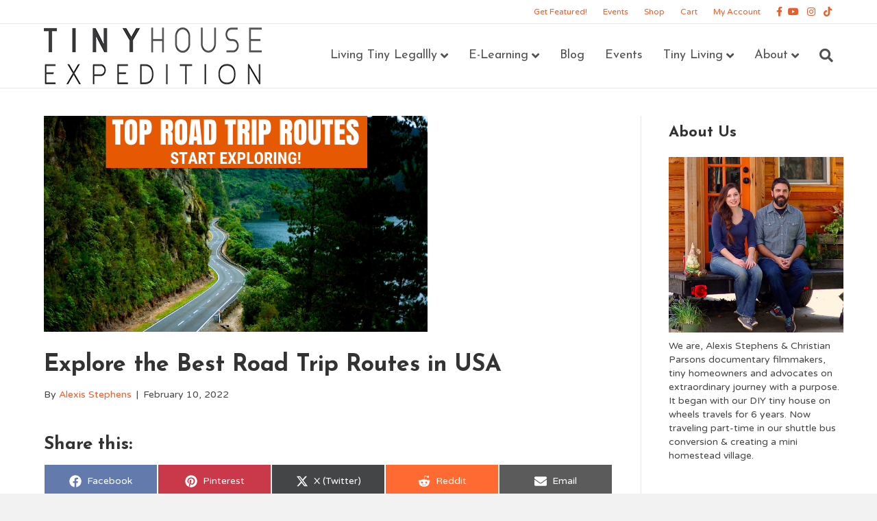

--- FILE ---
content_type: text/html; charset=UTF-8
request_url: https://tinyhouseexpedition.com/explore-the-best-road-trip-routes-in-usa/
body_size: 31097
content:
<!DOCTYPE html>
<html lang="en-US">
<head>
<meta charset="UTF-8" />
<meta name='viewport' content='width=device-width, initial-scale=1.0' />
<meta http-equiv='X-UA-Compatible' content='IE=edge' />
<link rel="profile" href="https://gmpg.org/xfn/11" />
<meta name='robots' content='index, follow, max-image-preview:large, max-snippet:-1, max-video-preview:-1' />
	<style>img:is([sizes="auto" i], [sizes^="auto," i]) { contain-intrinsic-size: 3000px 1500px }</style>
	
	<!-- This site is optimized with the Yoast SEO plugin v24.8.1 - https://yoast.com/wordpress/plugins/seo/ -->
	<title>Tiny House Expedition - Explore the Best Road Trip Routes in USA</title>
	<meta name="description" content="Experiences over things always! So get out there &amp; start adventuring with one of these epic road trip routes." />
	<link rel="canonical" href="https://tinyhouseexpedition.com/explore-the-best-road-trip-routes-in-usa/" />
	<meta property="og:locale" content="en_US" />
	<meta property="og:type" content="article" />
	<meta property="og:title" content="Tiny House Expedition - Explore the Best Road Trip Routes in USA" />
	<meta property="og:description" content="Experiences over things always! So get out there &amp; start adventuring with one of these epic road trip routes." />
	<meta property="og:url" content="https://tinyhouseexpedition.com/explore-the-best-road-trip-routes-in-usa/" />
	<meta property="og:site_name" content="Tiny House Expedition" />
	<meta property="article:published_time" content="2022-02-11T03:18:45+00:00" />
	<meta property="article:modified_time" content="2022-02-23T01:08:07+00:00" />
	<meta property="og:image" content="https://tinyhouseexpedition.com/wp-content/uploads/2022/02/top-road-trip-routes-USA.png" />
	<meta property="og:image:width" content="560" />
	<meta property="og:image:height" content="315" />
	<meta property="og:image:type" content="image/png" />
	<meta name="author" content="Alexis Stephens" />
	<meta name="twitter:card" content="summary_large_image" />
	<meta name="twitter:label1" content="Written by" />
	<meta name="twitter:data1" content="Alexis Stephens" />
	<meta name="twitter:label2" content="Est. reading time" />
	<meta name="twitter:data2" content="4 minutes" />
	<script type="application/ld+json" class="yoast-schema-graph">{"@context":"https://schema.org","@graph":[{"@type":"Article","@id":"https://tinyhouseexpedition.com/explore-the-best-road-trip-routes-in-usa/#article","isPartOf":{"@id":"https://tinyhouseexpedition.com/explore-the-best-road-trip-routes-in-usa/"},"author":{"name":"Alexis Stephens","@id":"https://tinyhouseexpedition.com/#/schema/person/9268bb265c8d38096bc162bf091a235b"},"headline":"Explore the Best Road Trip Routes in USA","datePublished":"2022-02-11T03:18:45+00:00","dateModified":"2022-02-23T01:08:07+00:00","mainEntityOfPage":{"@id":"https://tinyhouseexpedition.com/explore-the-best-road-trip-routes-in-usa/"},"wordCount":849,"publisher":{"@id":"https://tinyhouseexpedition.com/#organization"},"image":{"@id":"https://tinyhouseexpedition.com/explore-the-best-road-trip-routes-in-usa/#primaryimage"},"thumbnailUrl":"https://tinyhouseexpedition.com/wp-content/uploads/2022/02/top-road-trip-routes-USA.png","keywords":["best road trip routes","best road trip routes in America","best road trip routes in USA","experiences over things","road trip","road trip route"],"articleSection":["THOW Travel"],"inLanguage":"en-US"},{"@type":"WebPage","@id":"https://tinyhouseexpedition.com/explore-the-best-road-trip-routes-in-usa/","url":"https://tinyhouseexpedition.com/explore-the-best-road-trip-routes-in-usa/","name":"Tiny House Expedition - Explore the Best Road Trip Routes in USA","isPartOf":{"@id":"https://tinyhouseexpedition.com/#website"},"primaryImageOfPage":{"@id":"https://tinyhouseexpedition.com/explore-the-best-road-trip-routes-in-usa/#primaryimage"},"image":{"@id":"https://tinyhouseexpedition.com/explore-the-best-road-trip-routes-in-usa/#primaryimage"},"thumbnailUrl":"https://tinyhouseexpedition.com/wp-content/uploads/2022/02/top-road-trip-routes-USA.png","datePublished":"2022-02-11T03:18:45+00:00","dateModified":"2022-02-23T01:08:07+00:00","description":"Experiences over things always! So get out there & start adventuring with one of these epic road trip routes.","breadcrumb":{"@id":"https://tinyhouseexpedition.com/explore-the-best-road-trip-routes-in-usa/#breadcrumb"},"inLanguage":"en-US","potentialAction":[{"@type":"ReadAction","target":["https://tinyhouseexpedition.com/explore-the-best-road-trip-routes-in-usa/"]}]},{"@type":"ImageObject","inLanguage":"en-US","@id":"https://tinyhouseexpedition.com/explore-the-best-road-trip-routes-in-usa/#primaryimage","url":"https://tinyhouseexpedition.com/wp-content/uploads/2022/02/top-road-trip-routes-USA.png","contentUrl":"https://tinyhouseexpedition.com/wp-content/uploads/2022/02/top-road-trip-routes-USA.png","width":560,"height":315},{"@type":"BreadcrumbList","@id":"https://tinyhouseexpedition.com/explore-the-best-road-trip-routes-in-usa/#breadcrumb","itemListElement":[{"@type":"ListItem","position":1,"name":"Home","item":"https://tinyhouseexpedition.com/"},{"@type":"ListItem","position":2,"name":"Explore the Best Road Trip Routes in USA"}]},{"@type":"WebSite","@id":"https://tinyhouseexpedition.com/#website","url":"https://tinyhouseexpedition.com/","name":"Tiny House Expedition","description":"A Journey With A Purpose","publisher":{"@id":"https://tinyhouseexpedition.com/#organization"},"potentialAction":[{"@type":"SearchAction","target":{"@type":"EntryPoint","urlTemplate":"https://tinyhouseexpedition.com/?s={search_term_string}"},"query-input":{"@type":"PropertyValueSpecification","valueRequired":true,"valueName":"search_term_string"}}],"inLanguage":"en-US"},{"@type":"Organization","@id":"https://tinyhouseexpedition.com/#organization","name":"Tiny House Expedition","url":"https://tinyhouseexpedition.com/","logo":{"@type":"ImageObject","inLanguage":"en-US","@id":"https://tinyhouseexpedition.com/#/schema/logo/image/","url":"https://tinyhouseexpedition.com/wp-content/uploads/2018/10/Text-Logo-33.png","contentUrl":"https://tinyhouseexpedition.com/wp-content/uploads/2018/10/Text-Logo-33.png","width":318,"height":83,"caption":"Tiny House Expedition"},"image":{"@id":"https://tinyhouseexpedition.com/#/schema/logo/image/"}},{"@type":"Person","@id":"https://tinyhouseexpedition.com/#/schema/person/9268bb265c8d38096bc162bf091a235b","name":"Alexis Stephens","image":{"@type":"ImageObject","inLanguage":"en-US","@id":"https://tinyhouseexpedition.com/#/schema/person/image/","url":"https://secure.gravatar.com/avatar/d94f30c120c4a4ac190b3ae66450e0bb?s=96&d=mm&r=g","contentUrl":"https://secure.gravatar.com/avatar/d94f30c120c4a4ac190b3ae66450e0bb?s=96&d=mm&r=g","caption":"Alexis Stephens"},"sameAs":["https://www.tinyhouseexpedition.com"],"url":"https://tinyhouseexpedition.com/author/tiny_alexis/"}]}</script>
	<!-- / Yoast SEO plugin. -->


<link rel='dns-prefetch' href='//fonts.googleapis.com' />
<link href='https://fonts.gstatic.com' crossorigin rel='preconnect' />
<link rel="alternate" type="application/rss+xml" title="Tiny House Expedition &raquo; Feed" href="https://tinyhouseexpedition.com/feed/" />
<link rel="alternate" type="application/rss+xml" title="Tiny House Expedition &raquo; Comments Feed" href="https://tinyhouseexpedition.com/comments/feed/" />
<link rel="alternate" type="text/calendar" title="Tiny House Expedition &raquo; iCal Feed" href="https://tinyhouseexpedition.com/events/?ical=1" />
<link rel="preload" href="https://tinyhouseexpedition.com/wp-content/plugins/bb-plugin/fonts/fontawesome/5.15.4/webfonts/fa-solid-900.woff2" as="font" type="font/woff2" crossorigin="anonymous">
<link rel="preload" href="https://tinyhouseexpedition.com/wp-content/plugins/bb-plugin/fonts/fontawesome/5.15.4/webfonts/fa-regular-400.woff2" as="font" type="font/woff2" crossorigin="anonymous">
		<!-- This site uses the Google Analytics by MonsterInsights plugin v9.4.1 - Using Analytics tracking - https://www.monsterinsights.com/ -->
							<script src="//www.googletagmanager.com/gtag/js?id=G-2V1LN8TT96"  data-cfasync="false" data-wpfc-render="false" async></script>
			<script data-cfasync="false" data-wpfc-render="false">
				var mi_version = '9.4.1';
				var mi_track_user = true;
				var mi_no_track_reason = '';
								var MonsterInsightsDefaultLocations = {"page_location":"https:\/\/tinyhouseexpedition.com\/explore-the-best-road-trip-routes-in-usa\/"};
				if ( typeof MonsterInsightsPrivacyGuardFilter === 'function' ) {
					var MonsterInsightsLocations = (typeof MonsterInsightsExcludeQuery === 'object') ? MonsterInsightsPrivacyGuardFilter( MonsterInsightsExcludeQuery ) : MonsterInsightsPrivacyGuardFilter( MonsterInsightsDefaultLocations );
				} else {
					var MonsterInsightsLocations = (typeof MonsterInsightsExcludeQuery === 'object') ? MonsterInsightsExcludeQuery : MonsterInsightsDefaultLocations;
				}

								var disableStrs = [
										'ga-disable-G-2V1LN8TT96',
									];

				/* Function to detect opted out users */
				function __gtagTrackerIsOptedOut() {
					for (var index = 0; index < disableStrs.length; index++) {
						if (document.cookie.indexOf(disableStrs[index] + '=true') > -1) {
							return true;
						}
					}

					return false;
				}

				/* Disable tracking if the opt-out cookie exists. */
				if (__gtagTrackerIsOptedOut()) {
					for (var index = 0; index < disableStrs.length; index++) {
						window[disableStrs[index]] = true;
					}
				}

				/* Opt-out function */
				function __gtagTrackerOptout() {
					for (var index = 0; index < disableStrs.length; index++) {
						document.cookie = disableStrs[index] + '=true; expires=Thu, 31 Dec 2099 23:59:59 UTC; path=/';
						window[disableStrs[index]] = true;
					}
				}

				if ('undefined' === typeof gaOptout) {
					function gaOptout() {
						__gtagTrackerOptout();
					}
				}
								window.dataLayer = window.dataLayer || [];

				window.MonsterInsightsDualTracker = {
					helpers: {},
					trackers: {},
				};
				if (mi_track_user) {
					function __gtagDataLayer() {
						dataLayer.push(arguments);
					}

					function __gtagTracker(type, name, parameters) {
						if (!parameters) {
							parameters = {};
						}

						if (parameters.send_to) {
							__gtagDataLayer.apply(null, arguments);
							return;
						}

						if (type === 'event') {
														parameters.send_to = monsterinsights_frontend.v4_id;
							var hookName = name;
							if (typeof parameters['event_category'] !== 'undefined') {
								hookName = parameters['event_category'] + ':' + name;
							}

							if (typeof MonsterInsightsDualTracker.trackers[hookName] !== 'undefined') {
								MonsterInsightsDualTracker.trackers[hookName](parameters);
							} else {
								__gtagDataLayer('event', name, parameters);
							}
							
						} else {
							__gtagDataLayer.apply(null, arguments);
						}
					}

					__gtagTracker('js', new Date());
					__gtagTracker('set', {
						'developer_id.dZGIzZG': true,
											});
					if ( MonsterInsightsLocations.page_location ) {
						__gtagTracker('set', MonsterInsightsLocations);
					}
										__gtagTracker('config', 'G-2V1LN8TT96', {"forceSSL":"true","link_attribution":"true"} );
															window.gtag = __gtagTracker;										(function () {
						/* https://developers.google.com/analytics/devguides/collection/analyticsjs/ */
						/* ga and __gaTracker compatibility shim. */
						var noopfn = function () {
							return null;
						};
						var newtracker = function () {
							return new Tracker();
						};
						var Tracker = function () {
							return null;
						};
						var p = Tracker.prototype;
						p.get = noopfn;
						p.set = noopfn;
						p.send = function () {
							var args = Array.prototype.slice.call(arguments);
							args.unshift('send');
							__gaTracker.apply(null, args);
						};
						var __gaTracker = function () {
							var len = arguments.length;
							if (len === 0) {
								return;
							}
							var f = arguments[len - 1];
							if (typeof f !== 'object' || f === null || typeof f.hitCallback !== 'function') {
								if ('send' === arguments[0]) {
									var hitConverted, hitObject = false, action;
									if ('event' === arguments[1]) {
										if ('undefined' !== typeof arguments[3]) {
											hitObject = {
												'eventAction': arguments[3],
												'eventCategory': arguments[2],
												'eventLabel': arguments[4],
												'value': arguments[5] ? arguments[5] : 1,
											}
										}
									}
									if ('pageview' === arguments[1]) {
										if ('undefined' !== typeof arguments[2]) {
											hitObject = {
												'eventAction': 'page_view',
												'page_path': arguments[2],
											}
										}
									}
									if (typeof arguments[2] === 'object') {
										hitObject = arguments[2];
									}
									if (typeof arguments[5] === 'object') {
										Object.assign(hitObject, arguments[5]);
									}
									if ('undefined' !== typeof arguments[1].hitType) {
										hitObject = arguments[1];
										if ('pageview' === hitObject.hitType) {
											hitObject.eventAction = 'page_view';
										}
									}
									if (hitObject) {
										action = 'timing' === arguments[1].hitType ? 'timing_complete' : hitObject.eventAction;
										hitConverted = mapArgs(hitObject);
										__gtagTracker('event', action, hitConverted);
									}
								}
								return;
							}

							function mapArgs(args) {
								var arg, hit = {};
								var gaMap = {
									'eventCategory': 'event_category',
									'eventAction': 'event_action',
									'eventLabel': 'event_label',
									'eventValue': 'event_value',
									'nonInteraction': 'non_interaction',
									'timingCategory': 'event_category',
									'timingVar': 'name',
									'timingValue': 'value',
									'timingLabel': 'event_label',
									'page': 'page_path',
									'location': 'page_location',
									'title': 'page_title',
									'referrer' : 'page_referrer',
								};
								for (arg in args) {
																		if (!(!args.hasOwnProperty(arg) || !gaMap.hasOwnProperty(arg))) {
										hit[gaMap[arg]] = args[arg];
									} else {
										hit[arg] = args[arg];
									}
								}
								return hit;
							}

							try {
								f.hitCallback();
							} catch (ex) {
							}
						};
						__gaTracker.create = newtracker;
						__gaTracker.getByName = newtracker;
						__gaTracker.getAll = function () {
							return [];
						};
						__gaTracker.remove = noopfn;
						__gaTracker.loaded = true;
						window['__gaTracker'] = __gaTracker;
					})();
									} else {
										console.log("");
					(function () {
						function __gtagTracker() {
							return null;
						}

						window['__gtagTracker'] = __gtagTracker;
						window['gtag'] = __gtagTracker;
					})();
									}
			</script>
				<!-- / Google Analytics by MonsterInsights -->
		<script>
window._wpemojiSettings = {"baseUrl":"https:\/\/s.w.org\/images\/core\/emoji\/15.0.3\/72x72\/","ext":".png","svgUrl":"https:\/\/s.w.org\/images\/core\/emoji\/15.0.3\/svg\/","svgExt":".svg","source":{"concatemoji":"https:\/\/tinyhouseexpedition.com\/wp-includes\/js\/wp-emoji-release.min.js?ver=6.7.2"}};
/*! This file is auto-generated */
!function(i,n){var o,s,e;function c(e){try{var t={supportTests:e,timestamp:(new Date).valueOf()};sessionStorage.setItem(o,JSON.stringify(t))}catch(e){}}function p(e,t,n){e.clearRect(0,0,e.canvas.width,e.canvas.height),e.fillText(t,0,0);var t=new Uint32Array(e.getImageData(0,0,e.canvas.width,e.canvas.height).data),r=(e.clearRect(0,0,e.canvas.width,e.canvas.height),e.fillText(n,0,0),new Uint32Array(e.getImageData(0,0,e.canvas.width,e.canvas.height).data));return t.every(function(e,t){return e===r[t]})}function u(e,t,n){switch(t){case"flag":return n(e,"\ud83c\udff3\ufe0f\u200d\u26a7\ufe0f","\ud83c\udff3\ufe0f\u200b\u26a7\ufe0f")?!1:!n(e,"\ud83c\uddfa\ud83c\uddf3","\ud83c\uddfa\u200b\ud83c\uddf3")&&!n(e,"\ud83c\udff4\udb40\udc67\udb40\udc62\udb40\udc65\udb40\udc6e\udb40\udc67\udb40\udc7f","\ud83c\udff4\u200b\udb40\udc67\u200b\udb40\udc62\u200b\udb40\udc65\u200b\udb40\udc6e\u200b\udb40\udc67\u200b\udb40\udc7f");case"emoji":return!n(e,"\ud83d\udc26\u200d\u2b1b","\ud83d\udc26\u200b\u2b1b")}return!1}function f(e,t,n){var r="undefined"!=typeof WorkerGlobalScope&&self instanceof WorkerGlobalScope?new OffscreenCanvas(300,150):i.createElement("canvas"),a=r.getContext("2d",{willReadFrequently:!0}),o=(a.textBaseline="top",a.font="600 32px Arial",{});return e.forEach(function(e){o[e]=t(a,e,n)}),o}function t(e){var t=i.createElement("script");t.src=e,t.defer=!0,i.head.appendChild(t)}"undefined"!=typeof Promise&&(o="wpEmojiSettingsSupports",s=["flag","emoji"],n.supports={everything:!0,everythingExceptFlag:!0},e=new Promise(function(e){i.addEventListener("DOMContentLoaded",e,{once:!0})}),new Promise(function(t){var n=function(){try{var e=JSON.parse(sessionStorage.getItem(o));if("object"==typeof e&&"number"==typeof e.timestamp&&(new Date).valueOf()<e.timestamp+604800&&"object"==typeof e.supportTests)return e.supportTests}catch(e){}return null}();if(!n){if("undefined"!=typeof Worker&&"undefined"!=typeof OffscreenCanvas&&"undefined"!=typeof URL&&URL.createObjectURL&&"undefined"!=typeof Blob)try{var e="postMessage("+f.toString()+"("+[JSON.stringify(s),u.toString(),p.toString()].join(",")+"));",r=new Blob([e],{type:"text/javascript"}),a=new Worker(URL.createObjectURL(r),{name:"wpTestEmojiSupports"});return void(a.onmessage=function(e){c(n=e.data),a.terminate(),t(n)})}catch(e){}c(n=f(s,u,p))}t(n)}).then(function(e){for(var t in e)n.supports[t]=e[t],n.supports.everything=n.supports.everything&&n.supports[t],"flag"!==t&&(n.supports.everythingExceptFlag=n.supports.everythingExceptFlag&&n.supports[t]);n.supports.everythingExceptFlag=n.supports.everythingExceptFlag&&!n.supports.flag,n.DOMReady=!1,n.readyCallback=function(){n.DOMReady=!0}}).then(function(){return e}).then(function(){var e;n.supports.everything||(n.readyCallback(),(e=n.source||{}).concatemoji?t(e.concatemoji):e.wpemoji&&e.twemoji&&(t(e.twemoji),t(e.wpemoji)))}))}((window,document),window._wpemojiSettings);
</script>
<link rel='stylesheet' id='sbi_styles-css' href='https://tinyhouseexpedition.com/wp-content/plugins/instagram-feed/css/sbi-styles.min.css?ver=6.8.0' media='all' />
<style id='wp-emoji-styles-inline-css'>

	img.wp-smiley, img.emoji {
		display: inline !important;
		border: none !important;
		box-shadow: none !important;
		height: 1em !important;
		width: 1em !important;
		margin: 0 0.07em !important;
		vertical-align: -0.1em !important;
		background: none !important;
		padding: 0 !important;
	}
</style>
<link rel='stylesheet' id='font-awesome-5-css' href='https://tinyhouseexpedition.com/wp-content/plugins/bb-plugin/fonts/fontawesome/5.15.4/css/all.min.css?ver=2.9.3' media='all' />
<link rel='stylesheet' id='jquery-magnificpopup-css' href='https://tinyhouseexpedition.com/wp-content/plugins/bb-plugin/css/jquery.magnificpopup.min.css?ver=2.9.3' media='all' />
<link rel='stylesheet' id='jquery-bxslider-css' href='https://tinyhouseexpedition.com/wp-content/plugins/bb-plugin/css/jquery.bxslider.css?ver=2.9.3' media='all' />
<link rel='stylesheet' id='fl-builder-layout-10410-css' href='https://tinyhouseexpedition.com/wp-content/uploads/bb-plugin/cache/10410-layout.css?ver=05f71632809f3b41ac59a6def033af6a' media='all' />
<link rel='stylesheet' id='scriptlesssocialsharing-css' href='https://tinyhouseexpedition.com/wp-content/plugins/scriptless-social-sharing/includes/css/scriptlesssocialsharing-style.css?ver=3.2.4' media='all' />
<style id='scriptlesssocialsharing-inline-css'>
.scriptlesssocialsharing__buttons a.button { padding: 15px; flex: 1; }@media only screen and (max-width: 767px) { .scriptlesssocialsharing .sss-name { position: absolute; clip: rect(1px, 1px, 1px, 1px); height: 1px; width: 1px; border: 0; overflow: hidden; } }
</style>
<link rel='stylesheet' id='woocommerce-layout-css' href='https://tinyhouseexpedition.com/wp-content/plugins/woocommerce/assets/css/woocommerce-layout.css?ver=9.8.1' media='all' />
<link rel='stylesheet' id='woocommerce-smallscreen-css' href='https://tinyhouseexpedition.com/wp-content/plugins/woocommerce/assets/css/woocommerce-smallscreen.css?ver=9.8.1' media='only screen and (max-width: 767px)' />
<link rel='stylesheet' id='woocommerce-general-css' href='https://tinyhouseexpedition.com/wp-content/plugins/woocommerce/assets/css/woocommerce.css?ver=9.8.1' media='all' />
<style id='woocommerce-inline-inline-css'>
.woocommerce form .form-row .required { visibility: visible; }
</style>
<link rel='stylesheet' id='learndash_quiz_front_css-css' href='//tinyhouseexpedition.com/wp-content/plugins/sfwd-lms/themes/legacy/templates/learndash_quiz_front.min.css?ver=4.12.1' media='all' />
<link rel='stylesheet' id='learndash_style-css' href='//tinyhouseexpedition.com/wp-content/plugins/sfwd-lms/assets/css/style.min.css?ver=4.12.1' media='all' />
<link rel='stylesheet' id='sfwd_front_css-css' href='//tinyhouseexpedition.com/wp-content/plugins/sfwd-lms/assets/css/front.min.css?ver=4.12.1' media='all' />
<link rel='stylesheet' id='jquery-dropdown-css-css' href='//tinyhouseexpedition.com/wp-content/plugins/sfwd-lms/assets/css/jquery.dropdown.min.css?ver=4.12.1' media='all' />
<link rel='stylesheet' id='learndash_pager_css-css' href='//tinyhouseexpedition.com/wp-content/plugins/sfwd-lms/themes/legacy/templates/learndash_pager.min.css?ver=4.12.1' media='all' />
<link rel='stylesheet' id='learndash_template_style_css-css' href='//tinyhouseexpedition.com/wp-content/plugins/sfwd-lms/themes/legacy/templates/learndash_template_style.min.css?ver=4.12.1' media='all' />
<link rel='stylesheet' id='learndash_lesson_video-css' href='//tinyhouseexpedition.com/wp-content/plugins/sfwd-lms/themes/legacy/templates/learndash_lesson_video.min.css?ver=4.12.1' media='all' />
<link rel='stylesheet' id='fl-builder-layout-bundle-3dbd3804104aaa92192ca0e295441072-css' href='https://tinyhouseexpedition.com/wp-content/uploads/bb-plugin/cache/3dbd3804104aaa92192ca0e295441072-layout-bundle.css?ver=2.9.3-1.5.1.1' media='all' />
<link rel='stylesheet' id='brands-styles-css' href='https://tinyhouseexpedition.com/wp-content/plugins/woocommerce/assets/css/brands.css?ver=9.8.1' media='all' />
<link rel='stylesheet' id='base-css' href='https://tinyhouseexpedition.com/wp-content/themes/bb-theme/css/base.min.css?ver=1.7.18' media='all' />
<link rel='stylesheet' id='fl-automator-skin-css' href='https://tinyhouseexpedition.com/wp-content/uploads/bb-theme/skin-6849f3e993c3b.css?ver=1.7.18' media='all' />
<link rel='stylesheet' id='fl-child-theme-css' href='https://tinyhouseexpedition.com/wp-content/themes/bb-theme-child/style.css?ver=6.7.2' media='all' />
<link rel='stylesheet' id='pp-animate-css' href='https://tinyhouseexpedition.com/wp-content/plugins/bbpowerpack/assets/css/animate.min.css?ver=3.5.1' media='all' />
<link rel='stylesheet' id='fl-builder-google-fonts-63cd2ae4b01f4b423a202d42ea0fb804-css' href='//fonts.googleapis.com/css?family=Varela+Round%3A300%2C400%2C700%7CJosefin+Sans%3A700%2C400&#038;ver=6.7.2' media='all' />
<script src="https://tinyhouseexpedition.com/wp-content/plugins/google-analytics-for-wordpress/assets/js/frontend-gtag.min.js?ver=9.4.1" id="monsterinsights-frontend-script-js" async data-wp-strategy="async"></script>
<script data-cfasync="false" data-wpfc-render="false" id='monsterinsights-frontend-script-js-extra'>var monsterinsights_frontend = {"js_events_tracking":"true","download_extensions":"doc,pdf,ppt,zip,xls,docx,pptx,xlsx","inbound_paths":"[{\"path\":\"\\\/go\\\/\",\"label\":\"affiliate\"},{\"path\":\"\\\/recommend\\\/\",\"label\":\"affiliate\"}]","home_url":"https:\/\/tinyhouseexpedition.com","hash_tracking":"false","v4_id":"G-2V1LN8TT96"};</script>
<script src="https://tinyhouseexpedition.com/wp-includes/js/jquery/jquery.min.js?ver=3.7.1" id="jquery-core-js"></script>
<script src="https://tinyhouseexpedition.com/wp-includes/js/jquery/jquery-migrate.min.js?ver=3.4.1" id="jquery-migrate-js"></script>
<script src="https://tinyhouseexpedition.com/wp-content/plugins/woocommerce/assets/js/jquery-blockui/jquery.blockUI.min.js?ver=2.7.0-wc.9.8.1" id="jquery-blockui-js" defer data-wp-strategy="defer"></script>
<script id="wc-add-to-cart-js-extra">
var wc_add_to_cart_params = {"ajax_url":"\/wp-admin\/admin-ajax.php","wc_ajax_url":"\/?wc-ajax=%%endpoint%%","i18n_view_cart":"View cart","cart_url":"https:\/\/tinyhouseexpedition.com\/shop\/cart\/","is_cart":"","cart_redirect_after_add":"no"};
</script>
<script src="https://tinyhouseexpedition.com/wp-content/plugins/woocommerce/assets/js/frontend/add-to-cart.min.js?ver=9.8.1" id="wc-add-to-cart-js" defer data-wp-strategy="defer"></script>
<script src="https://tinyhouseexpedition.com/wp-content/plugins/woocommerce/assets/js/js-cookie/js.cookie.min.js?ver=2.1.4-wc.9.8.1" id="js-cookie-js" defer data-wp-strategy="defer"></script>
<script id="woocommerce-js-extra">
var woocommerce_params = {"ajax_url":"\/wp-admin\/admin-ajax.php","wc_ajax_url":"\/?wc-ajax=%%endpoint%%","i18n_password_show":"Show password","i18n_password_hide":"Hide password"};
</script>
<script src="https://tinyhouseexpedition.com/wp-content/plugins/woocommerce/assets/js/frontend/woocommerce.min.js?ver=9.8.1" id="woocommerce-js" defer data-wp-strategy="defer"></script>
<link rel="https://api.w.org/" href="https://tinyhouseexpedition.com/wp-json/" /><link rel="alternate" title="JSON" type="application/json" href="https://tinyhouseexpedition.com/wp-json/wp/v2/posts/10410" /><link rel="EditURI" type="application/rsd+xml" title="RSD" href="https://tinyhouseexpedition.com/xmlrpc.php?rsd" />
<meta name="generator" content="WordPress 6.7.2" />
<meta name="generator" content="WooCommerce 9.8.1" />
<link rel='shortlink' href='https://tinyhouseexpedition.com/?p=10410' />
<link rel="alternate" title="oEmbed (JSON)" type="application/json+oembed" href="https://tinyhouseexpedition.com/wp-json/oembed/1.0/embed?url=https%3A%2F%2Ftinyhouseexpedition.com%2Fexplore-the-best-road-trip-routes-in-usa%2F" />
<link rel="alternate" title="oEmbed (XML)" type="text/xml+oembed" href="https://tinyhouseexpedition.com/wp-json/oembed/1.0/embed?url=https%3A%2F%2Ftinyhouseexpedition.com%2Fexplore-the-best-road-trip-routes-in-usa%2F&#038;format=xml" />
		<script>
			var bb_powerpack = {
				version: '2.40.1.3',
				getAjaxUrl: function() { return atob( 'aHR0cHM6Ly90aW55aG91c2VleHBlZGl0aW9uLmNvbS93cC1hZG1pbi9hZG1pbi1hamF4LnBocA==' ); },
				callback: function() {},
				search_term: '',
				current_page: 'https://tinyhouseexpedition.com/explore-the-best-road-trip-routes-in-usa/',
				conditionals: {
					is_front_page: false,
					is_home: false,
					is_archive: false,
					is_tax: false,
										is_author: false,
					current_author: false,
					is_search: false,
									}
			};
		</script>
		<meta name="tec-api-version" content="v1"><meta name="tec-api-origin" content="https://tinyhouseexpedition.com"><link rel="alternate" href="https://tinyhouseexpedition.com/wp-json/tribe/events/v1/" />	<noscript><style>.woocommerce-product-gallery{ opacity: 1 !important; }</style></noscript>
	<link rel="icon" href="https://tinyhouseexpedition.com/wp-content/uploads/2018/09/cropped-Tiny_House_Expedition_Logo2-32x32.png" sizes="32x32" />
<link rel="icon" href="https://tinyhouseexpedition.com/wp-content/uploads/2018/09/cropped-Tiny_House_Expedition_Logo2-192x192.png" sizes="192x192" />
<link rel="apple-touch-icon" href="https://tinyhouseexpedition.com/wp-content/uploads/2018/09/cropped-Tiny_House_Expedition_Logo2-180x180.png" />
<meta name="msapplication-TileImage" content="https://tinyhouseexpedition.com/wp-content/uploads/2018/09/cropped-Tiny_House_Expedition_Logo2-270x270.png" />
</head>
<body class="post-template-default single single-post postid-10410 single-format-standard theme-bb-theme fl-builder fl-builder-2-9-3 fl-themer-1-5-1-1 fl-theme-1-7-18 fl-no-js woocommerce-no-js tribe-no-js fl-theme-builder-footer fl-theme-builder-footer-main-footer fl-framework-base fl-preset-default fl-full-width fl-has-sidebar fl-nav-mobile-offcanvas fl-offcanvas-overlay-left fl-shrink fl-footer-effect fl-scroll-to-top fl-search-active fl-submenu-indicator" itemscope="itemscope" itemtype="https://schema.org/WebPage">
<!-- Global site tag (gtag.js) - Google Analytics -->
<script async src="https://www.googletagmanager.com/gtag/js?id=UA-56622516-1"></script>
<script>
  window.dataLayer = window.dataLayer || [];
  function gtag(){dataLayer.push(arguments);}
  gtag('js', new Date());

  gtag('config', 'UA-56622516-1');
</script>
<a aria-label="Skip to content" class="fl-screen-reader-text" href="#fl-main-content">Skip to content</a><div class="fl-page">
	<div class="fl-page-bar">
	<div class="fl-page-bar-container container">
		<div class="fl-page-bar-row row">
			<div class="col-sm-6 col-md-6 text-left clearfix"><div class="fl-page-bar-text fl-page-bar-text-1"></div></div>			<div class="col-sm-6 col-md-6 text-right clearfix">		<nav class="top-bar-nav" aria-label="Top Bar Menu" itemscope="itemscope" itemtype="https://schema.org/SiteNavigationElement" role="navigation">
			<ul id="menu-top-bar-menu" class="fl-page-bar-nav nav navbar-nav menu"><li id="menu-item-9749" class="menu-item menu-item-type-post_type menu-item-object-page menu-item-9749 nav-item"><a href="https://tinyhouseexpedition.com/get-featured/" class="nav-link">Get Featured!</a></li>
<li id="menu-item-1251" class="menu-item menu-item-type-post_type menu-item-object-page menu-item-1251 nav-item"><a href="https://tinyhouseexpedition.com/events/" class="nav-link">Events</a></li>
<li id="menu-item-1178" class="menu-item menu-item-type-post_type menu-item-object-page menu-item-1178 nav-item"><a href="https://tinyhouseexpedition.com/shop/" class="nav-link">Shop</a></li>
<li id="menu-item-1177" class="menu-item menu-item-type-post_type menu-item-object-page menu-item-1177 nav-item"><a href="https://tinyhouseexpedition.com/shop/cart/" class="nav-link">Cart</a></li>
<li id="menu-item-3289" class="menu-item menu-item-type-post_type menu-item-object-page menu-item-3289 nav-item"><a href="https://tinyhouseexpedition.com/shop/my-account/" class="nav-link">My Account</a></li>
</ul></nav>	<div class="fl-social-icons">
	<a href="https://www.facebook.com/TinyHouseExpedition" target="_self" rel="noopener noreferrer"><span class="sr-only">Facebook</span><i aria-hidden="true" class="fab fa-facebook-f mono"></i></a><a href="https://www.youtube.com/channel/UCmpHOZ6GqCvcWyPX3svgz-g" target="_self" rel="noopener noreferrer"><span class="sr-only">Youtube</span><i aria-hidden="true" class="fab fa-youtube mono"></i></a><a href="https://www.instagram.com/tiny_house_expedition/" target="_self" rel="noopener noreferrer"><span class="sr-only">Instagram</span><i aria-hidden="true" class="fab fa-instagram mono"></i></a><a href="https://www.tiktok.com/@tiny_house_expedition" target="_self" rel="noopener noreferrer"><span class="sr-only">Tiktok</span><i aria-hidden="true" class="fab fa-tiktok mono"></i></a></div>
</div>		</div>
	</div>
</div><!-- .fl-page-bar -->
<header class="fl-page-header fl-page-header-primary fl-page-nav-right fl-page-nav-toggle-icon fl-page-nav-toggle-visible-mobile" itemscope="itemscope" itemtype="https://schema.org/WPHeader"  role="banner">
	<div class="fl-page-header-wrap">
		<div class="fl-page-header-container container">
			<div class="fl-page-header-row row">
				<div class="col-sm-12 col-md-4 fl-page-header-logo-col">
					<div class="fl-page-header-logo" itemscope="itemscope" itemtype="https://schema.org/Organization">
						<a href="https://tinyhouseexpedition.com/" itemprop="url"><img class="fl-logo-img" loading="false" data-no-lazy="1"   itemscope itemtype="https://schema.org/ImageObject" src="https://tinyhouseexpedition.com/wp-content/uploads/2018/10/Text-Logo-33.png" data-retina="" title="" width="318" data-width="318" height="83" data-height="83" alt="Tiny House Expedition" /><meta itemprop="name" content="Tiny House Expedition" /></a>
											</div>
				</div>
				<div class="col-sm-12 col-md-8 fl-page-nav-col">
					<div class="fl-page-nav-wrap">
						<nav class="fl-page-nav fl-nav navbar navbar-default navbar-expand-md" aria-label="Header Menu" itemscope="itemscope" itemtype="https://schema.org/SiteNavigationElement" role="navigation">
							<button type="button" class="navbar-toggle navbar-toggler" data-toggle="collapse" data-target=".fl-page-nav-collapse">
								<span><i class="fas fa-bars" aria-hidden="true"></i><span class="sr-only">Menu</span></span>
							</button>
							<div class="fl-page-nav-collapse collapse navbar-collapse">
								<ul id="menu-2025-main-menu" class="nav navbar-nav navbar-right menu fl-theme-menu"><li id="menu-item-18760" class="menu-item menu-item-type-custom menu-item-object-custom menu-item-has-children menu-item-18760 nav-item"><a href="#" class="nav-link">Living Tiny Legallly</a><div class="fl-submenu-icon-wrap"><span class="fl-submenu-toggle-icon"></span></div>
<ul class="sub-menu">
	<li id="menu-item-18761" class="menu-item menu-item-type-post_type menu-item-object-page menu-item-18761 nav-item"><a href="https://tinyhouseexpedition.com/living-tiny-legally/" class="nav-link">Living Tiny Legally Docu-Series</a></li>
	<li id="menu-item-18762" class="menu-item menu-item-type-post_type menu-item-object-page menu-item-18762 nav-item"><a href="https://tinyhouseexpedition.com/tiny-house-advocacy-news/" class="nav-link">Tiny House Advocacy News</a></li>
</ul>
</li>
<li id="menu-item-18763" class="menu-item menu-item-type-post_type menu-item-object-page menu-item-has-children menu-item-18763 nav-item"><a href="https://tinyhouseexpedition.com/e-learning/" class="nav-link">E-Learning</a><div class="fl-submenu-icon-wrap"><span class="fl-submenu-toggle-icon"></span></div>
<ul class="sub-menu">
	<li id="menu-item-18764" class="menu-item menu-item-type-post_type menu-item-object-sfwd-courses menu-item-18764 nav-item"><a href="https://tinyhouseexpedition.com/courses/tiny-house-rich-lifestyle-planning-workshop/" class="nav-link">E-Course: Tiny House, Rich Lifestyle Planning Workshop</a></li>
	<li id="menu-item-18765" class="menu-item menu-item-type-post_type menu-item-object-sfwd-courses menu-item-18765 nav-item"><a href="https://tinyhouseexpedition.com/courses/thowtravel/" class="nav-link">E-Course: How-To Travel with a Tiny House on Wheels</a></li>
</ul>
</li>
<li id="menu-item-18767" class="menu-item menu-item-type-post_type menu-item-object-page menu-item-18767 nav-item"><a href="https://tinyhouseexpedition.com/blog/" class="nav-link">Blog</a></li>
<li id="menu-item-18778" class="menu-item menu-item-type-post_type menu-item-object-page menu-item-18778 nav-item"><a href="https://tinyhouseexpedition.com/events/" class="nav-link">Events</a></li>
<li id="menu-item-18768" class="menu-item menu-item-type-custom menu-item-object-custom menu-item-has-children menu-item-18768 nav-item"><a href="#" class="nav-link">Tiny Living</a><div class="fl-submenu-icon-wrap"><span class="fl-submenu-toggle-icon"></span></div>
<ul class="sub-menu">
	<li id="menu-item-18769" class="menu-item menu-item-type-post_type menu-item-object-page menu-item-18769 nav-item"><a href="https://tinyhouseexpedition.com/resource-directory/" class="nav-link">Resource Directory</a></li>
	<li id="menu-item-18770" class="menu-item menu-item-type-post_type menu-item-object-page menu-item-18770 nav-item"><a href="https://tinyhouseexpedition.com/explore-tiny-homes/" class="nav-link">Explore Tiny Homes</a></li>
	<li id="menu-item-18771" class="menu-item menu-item-type-post_type menu-item-object-page menu-item-18771 nav-item"><a href="https://tinyhouseexpedition.com/diy-tiny-homes/" class="nav-link">DIY Tiny Homes</a></li>
	<li id="menu-item-18772" class="menu-item menu-item-type-post_type menu-item-object-page menu-item-18772 nav-item"><a href="https://tinyhouseexpedition.com/tiny-home-communities/" class="nav-link">Tiny Home Communities &#038; THOW Parking</a></li>
</ul>
</li>
<li id="menu-item-18773" class="menu-item menu-item-type-custom menu-item-object-custom menu-item-has-children menu-item-18773 nav-item"><a href="#" class="nav-link">About</a><div class="fl-submenu-icon-wrap"><span class="fl-submenu-toggle-icon"></span></div>
<ul class="sub-menu">
	<li id="menu-item-18774" class="menu-item menu-item-type-post_type menu-item-object-page menu-item-18774 nav-item"><a href="https://tinyhouseexpedition.com/about-us/" class="nav-link">About Us</a></li>
	<li id="menu-item-18775" class="menu-item menu-item-type-post_type menu-item-object-page menu-item-18775 nav-item"><a href="https://tinyhouseexpedition.com/contact-us/" class="nav-link">Contact Us</a></li>
</ul>
</li>
</ul><div class="fl-page-nav-search">
	<a href="#" class="fas fa-search" aria-label="Search" aria-expanded="false" aria-haspopup="true" id='flsearchform'></a>
	<form method="get" role="search" aria-label="Search" action="https://tinyhouseexpedition.com/" title="Type and press Enter to search.">
		<input type="search" class="fl-search-input form-control" name="s" placeholder="Search" value="" aria-labelledby="flsearchform" />
	</form>
</div>
							</div>
						</nav>
					</div>
				</div>
			</div>
		</div>
	</div>
</header><!-- .fl-page-header -->
	<div id="fl-main-content" class="fl-page-content" itemprop="mainContentOfPage" role="main">

		
<div class="container">
	<div class="row">

		
		<div class="fl-content fl-content-left col-md-8">
			<article class="fl-post post-10410 post type-post status-publish format-standard has-post-thumbnail hentry category-tiny-house-travel category-uncategorized tag-best-road-trip-routes tag-best-road-trip-routes-in-america tag-best-road-trip-routes-in-usa tag-experiences-over-things tag-road-trip tag-road-trip-route" id="fl-post-10410" itemscope itemtype="https://schema.org/BlogPosting">

					<div class="fl-post-thumb">
			<img width="560" height="315" src="https://tinyhouseexpedition.com/wp-content/uploads/2022/02/top-road-trip-routes-USA.png" class="attachment-large size-large wp-post-image" alt="" itemprop="image" decoding="async" fetchpriority="high" srcset="https://tinyhouseexpedition.com/wp-content/uploads/2022/02/top-road-trip-routes-USA.png 560w, https://tinyhouseexpedition.com/wp-content/uploads/2022/02/top-road-trip-routes-USA-300x169.png 300w" sizes="(max-width: 560px) 100vw, 560px" />		</div>
			
	<header class="fl-post-header">
		<h1 class="fl-post-title" itemprop="headline">
			Explore the Best Road Trip Routes in USA					</h1>
		<div class="fl-post-meta fl-post-meta-top"><span class="fl-post-author">By <a href="https://tinyhouseexpedition.com/author/tiny_alexis/"><span>Alexis Stephens</span></a></span><span class="fl-sep"> | </span><span class="fl-post-date">February 10, 2022</span></div><meta itemscope itemprop="mainEntityOfPage" itemtype="https://schema.org/WebPage" itemid="https://tinyhouseexpedition.com/explore-the-best-road-trip-routes-in-usa/" content="Explore the Best Road Trip Routes in USA" /><meta itemprop="datePublished" content="2022-02-10" /><meta itemprop="dateModified" content="2022-02-22" /><div itemprop="publisher" itemscope itemtype="https://schema.org/Organization"><meta itemprop="name" content="Tiny House Expedition"><div itemprop="logo" itemscope itemtype="https://schema.org/ImageObject"><meta itemprop="url" content="https://tinyhouseexpedition.com/wp-content/uploads/2018/10/Text-Logo-33.png"></div></div><div itemscope itemprop="author" itemtype="https://schema.org/Person"><meta itemprop="url" content="https://tinyhouseexpedition.com/author/tiny_alexis/" /><meta itemprop="name" content="Alexis Stephens" /></div><div itemscope itemprop="image" itemtype="https://schema.org/ImageObject"><meta itemprop="url" content="https://tinyhouseexpedition.com/wp-content/uploads/2022/02/top-road-trip-routes-USA.png" /><meta itemprop="width" content="560" /><meta itemprop="height" content="315" /></div><div itemprop="interactionStatistic" itemscope itemtype="https://schema.org/InteractionCounter"><meta itemprop="interactionType" content="https://schema.org/CommentAction" /><meta itemprop="userInteractionCount" content="0" /></div>	</header><!-- .fl-post-header -->

			
			
	
	<div class="fl-post-content clearfix" itemprop="text">
		<div class="scriptlesssocialsharing"><h3 class="scriptlesssocialsharing__heading">Share this:</h3><div class="scriptlesssocialsharing__buttons"><a class="button facebook" target="_blank" href="https://www.facebook.com/sharer/sharer.php?u=https%3A%2F%2Ftinyhouseexpedition.com%2Fexplore-the-best-road-trip-routes-in-usa%2F" rel="noopener noreferrer nofollow"><svg viewbox="0 0 512 512" class="scriptlesssocialsharing__icon facebook" fill="currentcolor" height="1em" width="1em" aria-hidden="true" focusable="false" role="img"><!-- Font Awesome Free 5.15.4 by @fontawesome - https://fontawesome.com License - https://fontawesome.com/license/free (Icons: CC BY 4.0, Fonts: SIL OFL 1.1, Code: MIT License) --><path d="M504 256C504 119 393 8 256 8S8 119 8 256c0 123.78 90.69 226.38 209.25 245V327.69h-63V256h63v-54.64c0-62.15 37-96.48 93.67-96.48 27.14 0 55.52 4.84 55.52 4.84v61h-31.28c-30.8 0-40.41 19.12-40.41 38.73V256h68.78l-11 71.69h-57.78V501C413.31 482.38 504 379.78 504 256z"></path></svg>
<span class="sss-name"><span class="screen-reader-text">Share on </span>Facebook</span></a><a class="button pinterest" target="_blank" href="https://pinterest.com/pin/create/button/?url=https%3A%2F%2Ftinyhouseexpedition.com%2Fexplore-the-best-road-trip-routes-in-usa%2F&#038;media=https%3A%2F%2Ftinyhouseexpedition.com%2Fwp-content%2Fuploads%2F2022%2F02%2Ftop-road-trip-routes-USA.png&#038;description=Explore%20the%20Best%20Road%20Trip%20Routes%20in%20USA" rel="noopener noreferrer nofollow" data-pin-no-hover="true" data-pin-custom="true" data-pin-do="skip" data-pin-description="Explore the Best Road Trip Routes in USA"><svg viewbox="0 0 496 512" class="scriptlesssocialsharing__icon pinterest" fill="currentcolor" height="1em" width="1em" aria-hidden="true" focusable="false" role="img"><!-- Font Awesome Free 5.15.4 by @fontawesome - https://fontawesome.com License - https://fontawesome.com/license/free (Icons: CC BY 4.0, Fonts: SIL OFL 1.1, Code: MIT License) --><path d="M496 256c0 137-111 248-248 248-25.6 0-50.2-3.9-73.4-11.1 10.1-16.5 25.2-43.5 30.8-65 3-11.6 15.4-59 15.4-59 8.1 15.4 31.7 28.5 56.8 28.5 74.8 0 128.7-68.8 128.7-154.3 0-81.9-66.9-143.2-152.9-143.2-107 0-163.9 71.8-163.9 150.1 0 36.4 19.4 81.7 50.3 96.1 4.7 2.2 7.2 1.2 8.3-3.3.8-3.4 5-20.3 6.9-28.1.6-2.5.3-4.7-1.7-7.1-10.1-12.5-18.3-35.3-18.3-56.6 0-54.7 41.4-107.6 112-107.6 60.9 0 103.6 41.5 103.6 100.9 0 67.1-33.9 113.6-78 113.6-24.3 0-42.6-20.1-36.7-44.8 7-29.5 20.5-61.3 20.5-82.6 0-19-10.2-34.9-31.4-34.9-24.9 0-44.9 25.7-44.9 60.2 0 22 7.4 36.8 7.4 36.8s-24.5 103.8-29 123.2c-5 21.4-3 51.6-.9 71.2C65.4 450.9 0 361.1 0 256 0 119 111 8 248 8s248 111 248 248z"></path></svg>
<span class="sss-name"><span class="screen-reader-text">Share on </span>Pinterest</span></a><a class="button twitter" target="_blank" href="https://twitter.com/intent/tweet?text=Explore%20the%20Best%20Road%20Trip%20Routes%20in%20USA&#038;url=https%3A%2F%2Ftinyhouseexpedition.com%2Fexplore-the-best-road-trip-routes-in-usa%2F&#038;via=tinyhouseX&#038;related=tinyhouseX" rel="noopener noreferrer nofollow"><svg viewbox="0 0 512 512" class="scriptlesssocialsharing__icon twitter" fill="currentcolor" height="1em" width="1em" aria-hidden="true" focusable="false" role="img"><!--! Font Awesome Pro 6.4.2 by @fontawesome - https://fontawesome.com License - https://fontawesome.com/license (Commercial License) Copyright 2023 Fonticons, Inc. --><path d="M389.2 48h70.6L305.6 224.2 487 464H345L233.7 318.6 106.5 464H35.8L200.7 275.5 26.8 48H172.4L272.9 180.9 389.2 48zM364.4 421.8h39.1L151.1 88h-42L364.4 421.8z"></path></svg>
<span class="sss-name"><span class="screen-reader-text">Share on </span>X (Twitter)</span></a><a class="button reddit" target="_blank" href="https://www.reddit.com/submit?url=https%3A%2F%2Ftinyhouseexpedition.com%2Fexplore-the-best-road-trip-routes-in-usa%2F" rel="noopener noreferrer nofollow"><svg viewbox="0 0 512 512" class="scriptlesssocialsharing__icon reddit" fill="currentcolor" height="1em" width="1em" aria-hidden="true" focusable="false" role="img"><!-- Font Awesome Free 5.15.4 by @fontawesome - https://fontawesome.com License - https://fontawesome.com/license/free (Icons: CC BY 4.0, Fonts: SIL OFL 1.1, Code: MIT License) --><path d="M440.3 203.5c-15 0-28.2 6.2-37.9 15.9-35.7-24.7-83.8-40.6-137.1-42.3L293 52.3l88.2 19.8c0 21.6 17.6 39.2 39.2 39.2 22 0 39.7-18.1 39.7-39.7s-17.6-39.7-39.7-39.7c-15.4 0-28.7 9.3-35.3 22l-97.4-21.6c-4.9-1.3-9.7 2.2-11 7.1L246.3 177c-52.9 2.2-100.5 18.1-136.3 42.8-9.7-10.1-23.4-16.3-38.4-16.3-55.6 0-73.8 74.6-22.9 100.1-1.8 7.9-2.6 16.3-2.6 24.7 0 83.8 94.4 151.7 210.3 151.7 116.4 0 210.8-67.9 210.8-151.7 0-8.4-.9-17.2-3.1-25.1 49.9-25.6 31.5-99.7-23.8-99.7zM129.4 308.9c0-22 17.6-39.7 39.7-39.7 21.6 0 39.2 17.6 39.2 39.7 0 21.6-17.6 39.2-39.2 39.2-22 .1-39.7-17.6-39.7-39.2zm214.3 93.5c-36.4 36.4-139.1 36.4-175.5 0-4-3.5-4-9.7 0-13.7 3.5-3.5 9.7-3.5 13.2 0 27.8 28.5 120 29 149 0 3.5-3.5 9.7-3.5 13.2 0 4.1 4 4.1 10.2.1 13.7zm-.8-54.2c-21.6 0-39.2-17.6-39.2-39.2 0-22 17.6-39.7 39.2-39.7 22 0 39.7 17.6 39.7 39.7-.1 21.5-17.7 39.2-39.7 39.2z"></path></svg>
<span class="sss-name"><span class="screen-reader-text">Share on </span>Reddit</span></a><a class="button email" href="/cdn-cgi/l/email-protection#[base64]" rel="noopener noreferrer nofollow"><svg viewbox="0 0 512 512" class="scriptlesssocialsharing__icon email" fill="currentcolor" height="1em" width="1em" aria-hidden="true" focusable="false" role="img"><!-- Font Awesome Free 5.15.4 by @fontawesome - https://fontawesome.com License - https://fontawesome.com/license/free (Icons: CC BY 4.0, Fonts: SIL OFL 1.1, Code: MIT License) --><path d="M502.3 190.8c3.9-3.1 9.7-.2 9.7 4.7V400c0 26.5-21.5 48-48 48H48c-26.5 0-48-21.5-48-48V195.6c0-5 5.7-7.8 9.7-4.7 22.4 17.4 52.1 39.5 154.1 113.6 21.1 15.4 56.7 47.8 92.2 47.6 35.7.3 72-32.8 92.3-47.6 102-74.1 131.6-96.3 154-113.7zM256 320c23.2.4 56.6-29.2 73.4-41.4 132.7-96.3 142.8-104.7 173.4-128.7 5.8-4.5 9.2-11.5 9.2-18.9v-19c0-26.5-21.5-48-48-48H48C21.5 64 0 85.5 0 112v19c0 7.4 3.4 14.3 9.2 18.9 30.6 23.9 40.7 32.4 173.4 128.7 16.8 12.2 50.2 41.8 73.4 41.4z"></path></svg>
<span class="sss-name"><span class="screen-reader-text">Share on </span>Email</span></a></div></div><div class="fl-builder-content fl-builder-content-10410 fl-builder-content-primary fl-builder-global-templates-locked" data-post-id="10410"><div class="fl-row fl-row-fixed-width fl-row-bg-none fl-node-61ba9c035c60e fl-row-default-height fl-row-align-center" data-node="61ba9c035c60e">
	<div class="fl-row-content-wrap">
						<div class="fl-row-content fl-row-fixed-width fl-node-content">
		
<div class="fl-col-group fl-node-61ba9c035c611" data-node="61ba9c035c611">
			<div class="fl-col fl-node-61ba9c035c613 fl-col-bg-color fl-col-has-cols" data-node="61ba9c035c613">
	<div class="fl-col-content fl-node-content"><div class="fl-module fl-module-heading fl-node-wu5nbqpx2s4m" data-node="wu5nbqpx2s4m">
	<div class="fl-module-content fl-node-content">
		<h2 class="fl-heading">
		<span class="fl-heading-text">Experiences over things always! So get out there & start adventuring with one these epic road trip routes.</span>
	</h2>
	</div>
</div>
<div class="fl-module fl-module-rich-text fl-node-61ba9c035c614" data-node="61ba9c035c614">
	<div class="fl-module-content fl-node-content">
		<div class="fl-rich-text">
	<p>Whether you're keen on traveling with your very own tiny house or another home on wheels, or you want to simply get away for a few days with the family, there are some fantastic domestic adventures to be had in America. One of them is going on a road trip to some of the country's amazing locations, which are of course accessible via car, with the option of setting up camp or staying in your tiny home once you get there.</p>
<p>After all, road trips have been a forever pastime in this country. It's an opportunity to soak up the geographic diversity by soaking in some of America's coastal views and rugged cliffs as they venture to a range of different locations.</p>
<p>These days, modern-day vehicles can cater for road trips better than ever before, too often with built-in GPS. People can hook up Spotify to their car and have a sing-along as they cruise down the highway. The sophisticated smartphones we all now own act as satellite navigation systems. Also, use them to film your adventures for Instagram, your very own YouTube channel, and when you stop for the night, to chill out with movies on Netflix and online <a href="https://www.casino.com/ca/slots/treasures-of-the-lamp/" target="_blank" rel="noopener">slot games like Treasures of the Lamps</a>. Because let's face it, highway driving can be stressful sometimes, especially when going through city traffic.</p>
<h5>Overall, going on a road trip is always a memorable experience, but what are some of the best options worth exploring, particularly in terms of scenic drives? Let's take a look below.</h5>
</div>
	</div>
</div>
<div class="fl-module fl-module-photo fl-node-61ba9c035c619" data-node="61ba9c035c619">
	<div class="fl-module-content fl-node-content">
		<div class="fl-photo fl-photo-align-center" itemscope itemtype="https://schema.org/ImageObject">
	<div class="fl-photo-content fl-photo-img-jpeg">
				<a href="https://tinyhouseexpedition.com/15k-tiny-home-amazingly-livable-van-conversion/" target="_blank" rel="noopener"  itemprop="url">
				<img loading="lazy" decoding="async" class="fl-photo-img wp-image-10947 size-large" src="https://tinyhouseexpedition.com/wp-content/uploads/2022/02/best-road-trip-routes-America_van-life_-1024x682.jpeg" alt="Jess &amp; Shawn are road tripping across the USA exploring nature - click to watch their van tour!" itemprop="image" height="682" width="1024" title="best road trip routes America_van life_" srcset="https://tinyhouseexpedition.com/wp-content/uploads/2022/02/best-road-trip-routes-America_van-life_-1024x682.jpeg 1024w, https://tinyhouseexpedition.com/wp-content/uploads/2022/02/best-road-trip-routes-America_van-life_-300x200.jpeg 300w, https://tinyhouseexpedition.com/wp-content/uploads/2022/02/best-road-trip-routes-America_van-life_-768x512.jpeg 768w, https://tinyhouseexpedition.com/wp-content/uploads/2022/02/best-road-trip-routes-America_van-life_-600x400.jpeg 600w, https://tinyhouseexpedition.com/wp-content/uploads/2022/02/best-road-trip-routes-America_van-life_.jpeg 1280w" sizes="auto, (max-width: 1024px) 100vw, 1024px" />
				</a>
					</div>
	</div>
	</div>
</div>
<div class="fl-module fl-module-heading fl-node-p98hflebqt0d" data-node="p98hflebqt0d">
	<div class="fl-module-content fl-node-content">
		<h2 class="fl-heading">
		<span class="fl-heading-text">Best Road Trip Routes in USA</span>
	</h2>
	</div>
</div>
<div class="fl-module fl-module-rich-text fl-node-61ba9c035c617" data-node="61ba9c035c617">
	<div class="fl-module-content fl-node-content">
		<div class="fl-rich-text">
	<h2><strong>Big Sur</strong></h2>
<p><a href="https://www.followmeaway.com/big-sur-road-trip/" target="_blank" rel="noopener">Big Sur</a> is a popular destination for many road trippers, with a photographic buffet on offer as you work your way along the likes of Pebble Beach and Carmel. Along the route, you can explore the works of famous architect Frank Lloyd Wright, check out the Lone Cypress, and take in some truly stunning scenery as you go. Of course, you’ll need to put together your prospective road trip route, but adding Big Sur to the itinerary is a must.</p>
<p><img loading="lazy" decoding="async" class="aligncenter size-large wp-image-10950" src="https://tinyhouseexpedition.com/wp-content/uploads/2022/02/big-sur_road-trip-routes-1024x682.jpg" alt="" width="1024" height="682" srcset="https://tinyhouseexpedition.com/wp-content/uploads/2022/02/big-sur_road-trip-routes-1024x682.jpg 1024w, https://tinyhouseexpedition.com/wp-content/uploads/2022/02/big-sur_road-trip-routes-300x200.jpg 300w, https://tinyhouseexpedition.com/wp-content/uploads/2022/02/big-sur_road-trip-routes-768x512.jpg 768w, https://tinyhouseexpedition.com/wp-content/uploads/2022/02/big-sur_road-trip-routes-600x400.jpg 600w, https://tinyhouseexpedition.com/wp-content/uploads/2022/02/big-sur_road-trip-routes.jpg 1280w" sizes="auto, (max-width: 1024px) 100vw, 1024px" /></p>
<h2><strong>Pacific Coast Highway</strong></h2>
<p>Offering one of the most glorious drives the country has to offer, venturing down the Pacific Coast Highway from San Diego to the likes of Monterey, a quaint and welcoming coastal town, is brilliant. Not only is it a relatively simple drive, but the route takes you along some of America’s most picturesque coastlines as you enjoy the delights of being out on the open road.</p>
</div>
	</div>
</div>
<div class="fl-module fl-module-video fl-node-71bkxvdug5r8" data-node="71bkxvdug5r8">
	<div class="fl-module-content fl-node-content">
		
<div class="fl-video fl-embed-video">
	<iframe loading="lazy" width="560" height="315" src="https://www.youtube.com/embed/t5_v_qZAwII" title="YouTube video player" frameborder="0" allow="accelerometer; autoplay; clipboard-write; encrypted-media; gyroscope; picture-in-picture" allowfullscreen></iframe></div>
	</div>
</div>
<div class="fl-module fl-module-rich-text fl-node-f1x3gn8u0jse" data-node="f1x3gn8u0jse">
	<div class="fl-module-content fl-node-content">
		<div class="fl-rich-text">
	<h2><strong>Glacier National Park</strong></h2>
<p>You can only go to the Glacier National Park for a few months of the year, but if you can manage to make it in time, then you’ll be treated to a truly unforgettable experience, especially as you drive down <a href="https://www.nps.gov/glac/planyourvisit/goingtothesunroad.htm" target="_blank" rel="noopener">Going-to-the-Sun Road</a>. You might encounter bears, mountain goats, gorgeous waterfalls, and a range of other stunning natural beauty.</p>
<p><img loading="lazy" decoding="async" class="aligncenter size-large wp-image-10948" src="https://tinyhouseexpedition.com/wp-content/uploads/2022/02/Going-to-the-Sun-Road_road-trip-routes-1024x768.jpg" alt="" width="1024" height="768" srcset="https://tinyhouseexpedition.com/wp-content/uploads/2022/02/Going-to-the-Sun-Road_road-trip-routes-1024x768.jpg 1024w, https://tinyhouseexpedition.com/wp-content/uploads/2022/02/Going-to-the-Sun-Road_road-trip-routes-300x225.jpg 300w, https://tinyhouseexpedition.com/wp-content/uploads/2022/02/Going-to-the-Sun-Road_road-trip-routes-768x576.jpg 768w, https://tinyhouseexpedition.com/wp-content/uploads/2022/02/Going-to-the-Sun-Road_road-trip-routes-600x450.jpg 600w, https://tinyhouseexpedition.com/wp-content/uploads/2022/02/Going-to-the-Sun-Road_road-trip-routes.jpg 1280w" sizes="auto, (max-width: 1024px) 100vw, 1024px" /></p>
<h2><strong>Olympic Peninsula</strong></h2>
<p>Starting off in Seattle, the amazing views and wildlife on offer when <a href="https://www.tripstodiscover.com/15-of-the-best-places-to-visit-on-washingtons-spectacular-olympic-peninsula/">driving through the Olympic Peninsula</a> is hard to match anywhere else on the planet. With shorelines and waterfalls alongside white mountain tops and arguably the most beautiful lake in the world in Lake Crescent, you’ll have plenty of amazing imagery to capture on this particular route. If you fancy stretching your legs along the way, hiking in the Hoh and Quinault rainforests are well worth doing also.</p>
<p><img loading="lazy" decoding="async" class="aligncenter size-large wp-image-10949" src="https://tinyhouseexpedition.com/wp-content/uploads/2022/02/olympic-pennisula_road-trip-routes-1024x768.jpg" alt="" width="1024" height="768" srcset="https://tinyhouseexpedition.com/wp-content/uploads/2022/02/olympic-pennisula_road-trip-routes-1024x768.jpg 1024w, https://tinyhouseexpedition.com/wp-content/uploads/2022/02/olympic-pennisula_road-trip-routes-300x225.jpg 300w, https://tinyhouseexpedition.com/wp-content/uploads/2022/02/olympic-pennisula_road-trip-routes-768x576.jpg 768w, https://tinyhouseexpedition.com/wp-content/uploads/2022/02/olympic-pennisula_road-trip-routes-600x450.jpg 600w, https://tinyhouseexpedition.com/wp-content/uploads/2022/02/olympic-pennisula_road-trip-routes.jpg 1280w" sizes="auto, (max-width: 1024px) 100vw, 1024px" /></p>
<p><script data-cfasync="false" src="/cdn-cgi/scripts/5c5dd728/cloudflare-static/email-decode.min.js"></script><script src="https://pagead2.googlesyndication.com/pagead/js/adsbygoogle.js" async=""></script><br />
<ins class="adsbygoogle" style="display: block; text-align: center;" data-ad-layout="in-article" data-ad-format="fluid" data-ad-client="ca-pub-3293978305490465" data-ad-slot="3254280695"></ins><br />
<script>
     (adsbygoogle = window.adsbygoogle || []).push({});
</script></p>
<h2><strong>A thousand miles through Arizona</strong></h2>
<p>Offering the likes of the Petrified Forest, Painted Desert, the Grand Canyon, Meteor Crater and Monument Valley, driving through Arizona is one of the best road trip options available anywhere on the planet, let alone in America. Particularly popular with families, there is plenty to do and see as you embark on one of the most epic driving adventures possible.</p>
</div>
	</div>
</div>
<div class="fl-module fl-module-video fl-node-nq32wgyjlcr7" data-node="nq32wgyjlcr7">
	<div class="fl-module-content fl-node-content">
		
<div class="fl-video fl-embed-video">
	<iframe loading="lazy" title="Top-10 Arizona National Parks and Monuments" width="500" height="281" src="https://www.youtube.com/embed/eumJTXrRXFc?feature=oembed" frameborder="0" allow="accelerometer; autoplay; clipboard-write; encrypted-media; gyroscope; picture-in-picture; web-share" referrerpolicy="strict-origin-when-cross-origin" allowfullscreen></iframe></div>
	</div>
</div>
<div class="fl-module fl-module-rich-text fl-node-6tx0kjbqz82d" data-node="6tx0kjbqz82d">
	<div class="fl-module-content fl-node-content">
		<div class="fl-rich-text">
	<h2>Planning your <strong>road trip route</strong></h2>
<p>Getting the itch to start adventuring? Hope this selection of some of the best road trip routes America has to offer has inspired you to get out there. The next step is to create a plan! Use free planning tools, like Roadtrippers, to put together a dreamy route and discover new roadside attractions along the way. Also, check out <a href="https://travelinglight.com/how-to-plan-a-road-trip-with-google-my-maps/" target="_blank" rel="noopener">this great guide</a> on how to plan a road trip with Google Maps.</p>
<h5><strong>Here are other popular options worth researching:</strong></h5>
<ul>
<li>Highland Scenic Highway</li>
<li>The Southern Riviera</li>
<li>Mackinac Island</li>
<li>The Outer Banks</li>
<li>Prehistoric Wyoming</li>
<li>Grand Teton National Park</li>
<li>Cape Cod</li>
<li><a href="https://www.theroute-66.com/itinerary.html" target="_blank" rel="noopener">Historic Route 66</a></li>
<li>Coastal Maine</li>
</ul>
</div>
	</div>
</div>
<div class="fl-module fl-module-heading fl-node-6pljci2t1a49" data-node="6pljci2t1a49">
	<div class="fl-module-content fl-node-content">
		<h2 class="fl-heading">
		<span class="fl-heading-text">Our New Mexico Road Trip - Boondocking on Public Lands</span>
	</h2>
	</div>
</div>
<div class="fl-module fl-module-video fl-node-fo56uqv8lm7r fl-animation fl-slide-in-up" data-node="fo56uqv8lm7r" data-animation-delay="0" data-animation-duration="1">
	<div class="fl-module-content fl-node-content">
		
<div class="fl-video fl-embed-video">
	<iframe loading="lazy" title="Magical Tiny House Desert Living by Leaving NO Trace | S1 E12 Today&#039;s Tiny House Parking Spot" width="500" height="281" src="https://www.youtube.com/embed/tVdhn48P6Ok?feature=oembed" frameborder="0" allow="accelerometer; autoplay; clipboard-write; encrypted-media; gyroscope; picture-in-picture; web-share" referrerpolicy="strict-origin-when-cross-origin" allowfullscreen></iframe></div>
	</div>
</div>
<div class="fl-module fl-module-separator fl-node-61ba9c035c618" data-node="61ba9c035c618">
	<div class="fl-module-content fl-node-content">
		<div class="fl-separator"></div>
	</div>
</div>

<div class="fl-col-group fl-node-61ba9c035c61b fl-col-group-nested" data-node="61ba9c035c61b">
			<div class="fl-col fl-node-61ba9c035c61c fl-col-bg-color fl-col-small" data-node="61ba9c035c61c">
	<div class="fl-col-content fl-node-content"><div class="fl-module fl-module-photo fl-node-61ba9c035c61f fl-animation fl-slide-in-up" data-node="61ba9c035c61f" data-animation-delay="0" data-animation-duration="1">
	<div class="fl-module-content fl-node-content">
		<div class="fl-photo fl-photo-align-center" itemscope itemtype="https://schema.org/ImageObject">
	<div class="fl-photo-content fl-photo-img-jpg">
				<a href="https://tinyhouseexpedition.com/product/e-course-how-to-travel-with-a-tiny-house-on-wheels/" target="_blank" rel="noopener"  itemprop="url">
				<img loading="lazy" decoding="async" class="fl-photo-img wp-image-2670 size-large" src="https://tinyhouseexpedition.com/wp-content/uploads/2019/04/THOW-travel-online-course-1024x1024.jpg" alt="THOW travel online course" itemprop="image" height="1024" width="1024" title="THOW travel online course" srcset="https://tinyhouseexpedition.com/wp-content/uploads/2019/04/THOW-travel-online-course-1024x1024.jpg 1024w, https://tinyhouseexpedition.com/wp-content/uploads/2019/04/THOW-travel-online-course-150x150.jpg 150w, https://tinyhouseexpedition.com/wp-content/uploads/2019/04/THOW-travel-online-course-300x300.jpg 300w, https://tinyhouseexpedition.com/wp-content/uploads/2019/04/THOW-travel-online-course-768x768.jpg 768w, https://tinyhouseexpedition.com/wp-content/uploads/2019/04/THOW-travel-online-course-600x600.jpg 600w, https://tinyhouseexpedition.com/wp-content/uploads/2019/04/THOW-travel-online-course-100x100.jpg 100w, https://tinyhouseexpedition.com/wp-content/uploads/2019/04/THOW-travel-online-course.jpg 1080w" sizes="auto, (max-width: 1024px) 100vw, 1024px" />
				</a>
					</div>
	</div>
	</div>
</div>
</div>
</div>
			<div class="fl-col fl-node-61ba9c035c61d fl-col-bg-color fl-col-small" data-node="61ba9c035c61d">
	<div class="fl-col-content fl-node-content"><div class="fl-module fl-module-rich-text fl-node-61ba9c035c61e fl-animation fl-slide-in-up" data-node="61ba9c035c61e" data-animation-delay="0" data-animation-duration="1">
	<div class="fl-module-content fl-node-content">
		<div class="fl-rich-text">
	<h3><strong>The Ultimate THOW Travel How-To Guide</strong></h3>
<p>Learn the ins and outs of traveling with your tiny house on wheels, whether you are planning a one-time move OR a road trip.</p>
<p>We share our extensive first-hand experience traveling with our tiny home over 55,000 miles. Our hope is to encourage and empower your own DIY travel experience.</p>
<p>With the right preparation you’ll be able to it the road, safely, and have the time of your life.</p>
</div>
	</div>
</div>
<div class="fl-module fl-module-button-group fl-node-61ba9c035c620" data-node="61ba9c035c620">
	<div class="fl-module-content fl-node-content">
		<div class="fl-button-group fl-button-group-layout-horizontal fl-button-group-width-">
	<div class="fl-button-group-buttons" role="group" aria-label="button">
		<div id="fl-button-group-button-61ba9c035c620-0" class="fl-button-group-button fl-button-group-button-61ba9c035c620-0"><div  class="fl-button-wrap fl-button-width-full fl-button-center fl-button-has-icon" id="fl-node-61ba9c035c620-0">
			<a href="https://tinyhouseexpedition.com/product/e-course-how-to-travel-with-a-tiny-house-on-wheels/" target="_blank" class="fl-button" rel="noopener" >
					<i class="fl-button-icon fl-button-icon-before fas fa-road" aria-hidden="true"></i>
						<span class="fl-button-text">SIGN-UP</span>
					</a>
	</div>
</div>	</div>
</div>
	</div>
</div>
</div>
</div>
	</div>
<div class="fl-module fl-module-separator fl-node-61ba9c035c61a" data-node="61ba9c035c61a">
	<div class="fl-module-content fl-node-content">
		<div class="fl-separator"></div>
	</div>
</div>
<div class="fl-module fl-module-heading fl-node-61ba9c035c616" data-node="61ba9c035c616">
	<div class="fl-module-content fl-node-content">
		<h2 class="fl-heading">
		<span class="fl-heading-text">Suggested Posts</span>
	</h2>
	</div>
</div>
<div class="fl-module fl-module-post-carousel fl-node-61ba9c035c615" data-node="61ba9c035c615">
	<div class="fl-module-content fl-node-content">
		
	<div class="fl-post-carousel fl-post-carousel-grid" itemscope="itemscope" itemtype="https://schema.org/Blog">
		<div class="fl-post-carousel-wrapper">
			<div class="fl-post-carousel-post post-16863 post type-post status-publish format-standard has-post-thumbnail hentry category-tiny-home-tours category-videos tag-family-of-4-in-a-tiny-house tag-family-tiny-house tag-family-tiny-house-on-wheels tag-family-traveling-in-tiny-house tag-living-the-tiny-dream tag-tiny-home tag-tiny-home-family tag-tiny-home-tour tag-tiny-house tag-tiny-house-adventures tag-tiny-house-design tag-tiny-house-family tag-tiny-house-tour tag-tiny-house-travel"  itemscope itemtype="https://schema.org/BlogPosting">

	<meta itemscope itemprop="mainEntityOfPage" itemtype="https://schema.org/WebPage" itemid="https://tinyhouseexpedition.com/family-downsized-into-tiny-house-for-more-quality-time/" content="Family Downsized into Tiny House for More Quality Time" /><meta itemprop="datePublished" content="2023-09-07" /><meta itemprop="dateModified" content="2023-09-07" /><div itemprop="publisher" itemscope itemtype="https://schema.org/Organization"><meta itemprop="name" content="Tiny House Expedition"><div itemprop="logo" itemscope itemtype="https://schema.org/ImageObject"><meta itemprop="url" content="https://tinyhouseexpedition.com/wp-content/uploads/2018/10/Text-Logo-33.png"></div></div><div itemscope itemprop="author" itemtype="https://schema.org/Person"><meta itemprop="url" content="https://tinyhouseexpedition.com/author/tiny_alexis/" /><meta itemprop="name" content="Alexis Stephens" /></div><div itemscope itemprop="image" itemtype="https://schema.org/ImageObject"><meta itemprop="url" content="https://tinyhouseexpedition.com/wp-content/uploads/2023/09/Family-Downsized-into-Tiny-House-for-More-Quality-Time_Blog-Banner-1.png" /><meta itemprop="width" content="629" /><meta itemprop="height" content="354" /></div><div itemprop="interactionStatistic" itemscope itemtype="https://schema.org/InteractionCounter"><meta itemprop="interactionType" content="https://schema.org/CommentAction" /><meta itemprop="userInteractionCount" content="0" /></div>
		<div class="fl-post-carousel-image">
		<div
 class="fl-photo fl-photo-align-center fl-photo-crop-landscape" itemscope itemtype="https://schema.org/ImageObject">
	<div class="fl-photo-content fl-photo-img-png">
				<a href="https://tinyhouseexpedition.com/family-downsized-into-tiny-house-for-more-quality-time/"  target="_self" itemprop="url">
				<img decoding="async" class="fl-photo-img wp-image-16882 size-medium" src="https://tinyhouseexpedition.com/wp-content/uploads/bb-plugin/cache/Family-Downsized-into-Tiny-House-for-More-Quality-Time_Blog-Banner-1-300x169-landscape-c1deaca0f31ab349a1a16f09e4869b9c-.png" alt="Family Downsized into Tiny House for More Quality Time_Blog Banner (1)" itemprop="image" loading="false" height="169" width="300" title="Family Downsized into Tiny House for More Quality Time_Blog Banner (1)"  />
				</a>
					</div>
	</div>
	</div>
	
	<div class="fl-post-carousel-text">

		<h2 class="fl-post-carousel-title" itemprop="headline">
			<a href="https://tinyhouseexpedition.com/family-downsized-into-tiny-house-for-more-quality-time/" title="Family Downsized into Tiny House for More Quality Time">Family Downsized into Tiny House for More Quality Time</a>
		</h2>

				<div class="fl-post-carousel-meta">
							<span class="fl-post-carousel-author">
				By <a href="https://tinyhouseexpedition.com/author/tiny_alexis/"><span>Alexis Stephens</span></a>				</span>
								</div>
		
						
	</div>

</div>
<div class="fl-post-carousel-post post-12358 post type-post status-publish format-standard has-post-thumbnail hentry category-tiny-home-tours category-videos tag-bus-conversion tag-bus-tiny-home tag-diy-bus-conversion tag-diy-tiny-home tag-nomad tag-nomadic-living tag-shuttle-bus-conversion tag-shuttle-bus-conversion-tour tag-shuttle-bus-tiny-home tag-skoolie tag-skoolie-tour tag-solo-female-travel tag-solo-female-van-life tag-solo-woman-van-life tag-tiny-home-on-wheels tag-tiny-home-tour"  itemscope itemtype="https://schema.org/BlogPosting">

	<meta itemscope itemprop="mainEntityOfPage" itemtype="https://schema.org/WebPage" itemid="https://tinyhouseexpedition.com/solo-womans-tiny-home-shuttle-bus-conversion/" content="Solo Woman&#8217;s Tiny Home Shuttle Bus Conversion" /><meta itemprop="datePublished" content="2022-12-13" /><meta itemprop="dateModified" content="2022-12-13" /><div itemprop="publisher" itemscope itemtype="https://schema.org/Organization"><meta itemprop="name" content="Tiny House Expedition"><div itemprop="logo" itemscope itemtype="https://schema.org/ImageObject"><meta itemprop="url" content="https://tinyhouseexpedition.com/wp-content/uploads/2018/10/Text-Logo-33.png"></div></div><div itemscope itemprop="author" itemtype="https://schema.org/Person"><meta itemprop="url" content="https://tinyhouseexpedition.com/author/tiny_alexis/" /><meta itemprop="name" content="Alexis Stephens" /></div><div itemscope itemprop="image" itemtype="https://schema.org/ImageObject"><meta itemprop="url" content="https://tinyhouseexpedition.com/wp-content/uploads/2022/12/Solo-Womans-Tiny-Home-Shuttle-Bus-Conversion-_blog-banner.png" /><meta itemprop="width" content="560" /><meta itemprop="height" content="315" /></div><div itemprop="interactionStatistic" itemscope itemtype="https://schema.org/InteractionCounter"><meta itemprop="interactionType" content="https://schema.org/CommentAction" /><meta itemprop="userInteractionCount" content="0" /></div>
		<div class="fl-post-carousel-image">
		<div
 class="fl-photo fl-photo-align-center fl-photo-crop-landscape" itemscope itemtype="https://schema.org/ImageObject">
	<div class="fl-photo-content fl-photo-img-png">
				<a href="https://tinyhouseexpedition.com/solo-womans-tiny-home-shuttle-bus-conversion/"  target="_self" itemprop="url">
				<img decoding="async" class="fl-photo-img wp-image-12367 size-medium" src="https://tinyhouseexpedition.com/wp-content/uploads/bb-plugin/cache/Solo-Womans-Tiny-Home-Shuttle-Bus-Conversion-_blog-banner-300x169-landscape-208f3a8986463d4ad948f54dc6cd77c1-.png" alt="Solo Woman&#039;s Tiny Home Shuttle Bus Conversion _blog banner" itemprop="image" loading="false" height="169" width="300" title="Solo Woman&#039;s Tiny Home Shuttle Bus Conversion _blog banner"  />
				</a>
					</div>
	</div>
	</div>
	
	<div class="fl-post-carousel-text">

		<h2 class="fl-post-carousel-title" itemprop="headline">
			<a href="https://tinyhouseexpedition.com/solo-womans-tiny-home-shuttle-bus-conversion/" title="Solo Woman&#8217;s Tiny Home Shuttle Bus Conversion">Solo Woman&#8217;s Tiny Home Shuttle Bus Conversion</a>
		</h2>

				<div class="fl-post-carousel-meta">
							<span class="fl-post-carousel-author">
				By <a href="https://tinyhouseexpedition.com/author/tiny_alexis/"><span>Alexis Stephens</span></a>				</span>
								</div>
		
						
	</div>

</div>
<div class="fl-post-carousel-post post-11231 post type-post status-publish format-standard has-post-thumbnail hentry category-tiny-home-tours category-videos tag-bus-conversion tag-bus-conversion-tour tag-bus-home tag-bus-life tag-diy-bus-conversion tag-diy-tiny-home tag-hobbit-tiny-home tag-miss-mary-lou tag-shuttle-bus-conversion tag-tiny-home tag-tiny-home-on-wheels tag-tiny-home-tour tag-tiny-house-tour tag-van-life"  itemscope itemtype="https://schema.org/BlogPosting">

	<meta itemscope itemprop="mainEntityOfPage" itemtype="https://schema.org/WebPage" itemid="https://tinyhouseexpedition.com/couples-diy-hobbit-inspired-tiny-home/" content="Couple&#8217;s DIY Hobbit-Inspired Tiny Home" /><meta itemprop="datePublished" content="2022-03-30" /><meta itemprop="dateModified" content="2022-03-30" /><div itemprop="publisher" itemscope itemtype="https://schema.org/Organization"><meta itemprop="name" content="Tiny House Expedition"><div itemprop="logo" itemscope itemtype="https://schema.org/ImageObject"><meta itemprop="url" content="https://tinyhouseexpedition.com/wp-content/uploads/2018/10/Text-Logo-33.png"></div></div><div itemscope itemprop="author" itemtype="https://schema.org/Person"><meta itemprop="url" content="https://tinyhouseexpedition.com/author/tiny_alexis/" /><meta itemprop="name" content="Alexis Stephens" /></div><div itemscope itemprop="image" itemtype="https://schema.org/ImageObject"><meta itemprop="url" content="https://tinyhouseexpedition.com/wp-content/uploads/2022/03/hobbit-inspired-shuttle-bus-conversion_tiny-home.png" /><meta itemprop="width" content="560" /><meta itemprop="height" content="315" /></div><div itemprop="interactionStatistic" itemscope itemtype="https://schema.org/InteractionCounter"><meta itemprop="interactionType" content="https://schema.org/CommentAction" /><meta itemprop="userInteractionCount" content="0" /></div>
		<div class="fl-post-carousel-image">
		<div
 class="fl-photo fl-photo-align-center fl-photo-crop-landscape" itemscope itemtype="https://schema.org/ImageObject">
	<div class="fl-photo-content fl-photo-img-png">
				<a href="https://tinyhouseexpedition.com/couples-diy-hobbit-inspired-tiny-home/"  target="_self" itemprop="url">
				<img decoding="async" class="fl-photo-img wp-image-11241 size-medium" src="https://tinyhouseexpedition.com/wp-content/uploads/bb-plugin/cache/hobbit-inspired-shuttle-bus-conversion_tiny-home-300x169-landscape-c60edf267a5f93d9da859392e5b1e4fb-.png" alt="hobbit-inspired tiny home" itemprop="image" loading="false" height="169" width="300" title="hobbit-inspired shuttle bus conversion_tiny home"  />
				</a>
					</div>
	</div>
	</div>
	
	<div class="fl-post-carousel-text">

		<h2 class="fl-post-carousel-title" itemprop="headline">
			<a href="https://tinyhouseexpedition.com/couples-diy-hobbit-inspired-tiny-home/" title="Couple&#8217;s DIY Hobbit-Inspired Tiny Home">Couple&#8217;s DIY Hobbit-Inspired Tiny Home</a>
		</h2>

				<div class="fl-post-carousel-meta">
							<span class="fl-post-carousel-author">
				By <a href="https://tinyhouseexpedition.com/author/tiny_alexis/"><span>Alexis Stephens</span></a>				</span>
								</div>
		
						
	</div>

</div>
<div class="fl-post-carousel-post post-10485 post type-post status-publish format-standard has-post-thumbnail hentry category-tiny-house-travel category-tiny-home-tours category-videos tag-24-foot-tiny-home tag-24-tiny-house tag-290-sqft-tiny-house tag-custom-tiny-house tag-nomadic-tiny-house tag-nomads tag-slow-travel tag-tiny-home-tour tag-tiny-house tag-tiny-house-on-wheels tag-tiny-house-tour tag-tiny-house-travel tag-travel-nurse tag-traveling-tiny-house tag-wind-river-tiny-house"  itemscope itemtype="https://schema.org/BlogPosting">

	<meta itemscope itemprop="mainEntityOfPage" itemtype="https://schema.org/WebPage" itemid="https://tinyhouseexpedition.com/couples-clever-tiny-house-enables-slow-travel-lifestyle/" content="Couple&#8217;s Clever Tiny House Enables Slow Travel Lifestyle" /><meta itemprop="datePublished" content="2022-01-04" /><meta itemprop="dateModified" content="2022-01-04" /><div itemprop="publisher" itemscope itemtype="https://schema.org/Organization"><meta itemprop="name" content="Tiny House Expedition"><div itemprop="logo" itemscope itemtype="https://schema.org/ImageObject"><meta itemprop="url" content="https://tinyhouseexpedition.com/wp-content/uploads/2018/10/Text-Logo-33.png"></div></div><div itemscope itemprop="author" itemtype="https://schema.org/Person"><meta itemprop="url" content="https://tinyhouseexpedition.com/author/tiny_alexis/" /><meta itemprop="name" content="Alexis Stephens" /></div><div itemscope itemprop="image" itemtype="https://schema.org/ImageObject"><meta itemprop="url" content="https://tinyhouseexpedition.com/wp-content/uploads/2022/01/clever-tiny-house_slow-travel-lifestyle.png" /><meta itemprop="width" content="560" /><meta itemprop="height" content="315" /></div><div itemprop="interactionStatistic" itemscope itemtype="https://schema.org/InteractionCounter"><meta itemprop="interactionType" content="https://schema.org/CommentAction" /><meta itemprop="userInteractionCount" content="0" /></div>
		<div class="fl-post-carousel-image">
		<div
 class="fl-photo fl-photo-align-center fl-photo-crop-landscape" itemscope itemtype="https://schema.org/ImageObject">
	<div class="fl-photo-content fl-photo-img-png">
				<a href="https://tinyhouseexpedition.com/couples-clever-tiny-house-enables-slow-travel-lifestyle/"  target="_self" itemprop="url">
				<img decoding="async" class="fl-photo-img wp-image-10495 size-medium" src="https://tinyhouseexpedition.com/wp-content/uploads/bb-plugin/cache/clever-tiny-house_slow-travel-lifestyle-300x169-landscape-a63d701e33795a2446cfb8e43271a474-.png" alt="clever tiny house_slow travel lifestyle" itemprop="image" loading="false" height="169" width="300" title="clever tiny house_slow travel lifestyle"  />
				</a>
					</div>
	</div>
	</div>
	
	<div class="fl-post-carousel-text">

		<h2 class="fl-post-carousel-title" itemprop="headline">
			<a href="https://tinyhouseexpedition.com/couples-clever-tiny-house-enables-slow-travel-lifestyle/" title="Couple&#8217;s Clever Tiny House Enables Slow Travel Lifestyle">Couple&#8217;s Clever Tiny House Enables Slow Travel Lifestyle</a>
		</h2>

				<div class="fl-post-carousel-meta">
							<span class="fl-post-carousel-author">
				By <a href="https://tinyhouseexpedition.com/author/tiny_alexis/"><span>Alexis Stephens</span></a>				</span>
								</div>
		
						
	</div>

</div>
<div class="fl-post-carousel-post post-10219 post type-post status-publish format-standard has-post-thumbnail hentry category-living-tiny-legally category-tiny-home-tours category-videos tag-custom-tiny-house tag-escalante-village tag-legal-tiny-house tag-legal-tiny-house-parking tag-split-level-tiny-home tag-tiny-home-community tag-tiny-home-community-in-colorado tag-tiny-home-tour tag-tiny-house-couple tag-tiny-house-design tag-tiny-house-living tag-tiny-house-on-wheels tag-tiny-house-parking tag-tiny-house-tour tag-tiny-house-transition tag-tiny-house-travel tag-traveling-tiny-house"  itemscope itemtype="https://schema.org/BlogPosting">

	<meta itemscope itemprop="mainEntityOfPage" itemtype="https://schema.org/WebPage" itemid="https://tinyhouseexpedition.com/split-level-tiny-house-couple-traveled-with-it-as-lifestyle-reset/" content="Split-Level Tiny House: Couple traveled with it as lifestyle reset" /><meta itemprop="datePublished" content="2021-11-11" /><meta itemprop="dateModified" content="2022-01-06" /><div itemprop="publisher" itemscope itemtype="https://schema.org/Organization"><meta itemprop="name" content="Tiny House Expedition"><div itemprop="logo" itemscope itemtype="https://schema.org/ImageObject"><meta itemprop="url" content="https://tinyhouseexpedition.com/wp-content/uploads/2018/10/Text-Logo-33.png"></div></div><div itemscope itemprop="author" itemtype="https://schema.org/Person"><meta itemprop="url" content="https://tinyhouseexpedition.com/author/tiny_alexis/" /><meta itemprop="name" content="Alexis Stephens" /></div><div itemscope itemprop="image" itemtype="https://schema.org/ImageObject"><meta itemprop="url" content="https://tinyhouseexpedition.com/wp-content/uploads/2021/11/split-level-tiny-house-tour.png" /><meta itemprop="width" content="560" /><meta itemprop="height" content="315" /></div><div itemprop="interactionStatistic" itemscope itemtype="https://schema.org/InteractionCounter"><meta itemprop="interactionType" content="https://schema.org/CommentAction" /><meta itemprop="userInteractionCount" content="0" /></div>
		<div class="fl-post-carousel-image">
		<div
 class="fl-photo fl-photo-align-center fl-photo-crop-landscape" itemscope itemtype="https://schema.org/ImageObject">
	<div class="fl-photo-content fl-photo-img-png">
				<a href="https://tinyhouseexpedition.com/split-level-tiny-house-couple-traveled-with-it-as-lifestyle-reset/"  target="_self" itemprop="url">
				<img decoding="async" class="fl-photo-img wp-image-10226 size-medium" src="https://tinyhouseexpedition.com/wp-content/uploads/bb-plugin/cache/split-level-tiny-house-tour-300x169-landscape-1ae1dc1bac76c978c29c4734667dd5d9-.png" alt="split-level tiny house tour" itemprop="image" loading="false" height="169" width="300" title="split-level tiny house tour"  />
				</a>
					</div>
	</div>
	</div>
	
	<div class="fl-post-carousel-text">

		<h2 class="fl-post-carousel-title" itemprop="headline">
			<a href="https://tinyhouseexpedition.com/split-level-tiny-house-couple-traveled-with-it-as-lifestyle-reset/" title="Split-Level Tiny House: Couple traveled with it as lifestyle reset">Split-Level Tiny House: Couple traveled with it as lifestyle reset</a>
		</h2>

				<div class="fl-post-carousel-meta">
							<span class="fl-post-carousel-author">
				By <a href="https://tinyhouseexpedition.com/author/tiny_alexis/"><span>Alexis Stephens</span></a>				</span>
								</div>
		
						
	</div>

</div>
<div class="fl-post-carousel-post post-9838 post type-post status-publish format-standard has-post-thumbnail hentry category-tiny-home-tours category-videos tag-15k-tiny-home tag-15k-van-conversion tag-diy-van-build tag-ram-promaster-3500 tag-ram-promaster-3500-van-conversion tag-rock-climber-van tag-tiny-home tag-tiny-home-tour tag-tiny-house-ideas tag-van-build tag-van-conversion tag-van-conversion-with-bathroom tag-van-conversion-with-closet tag-van-conversion-with-murphy-bed tag-van-home tag-van-life tag-van-life-couple tag-van-life-ideas tag-van-life-with-pets"  itemscope itemtype="https://schema.org/BlogPosting">

	<meta itemscope itemprop="mainEntityOfPage" itemtype="https://schema.org/WebPage" itemid="https://tinyhouseexpedition.com/15k-tiny-home-amazingly-livable-van-conversion/" content="$15k Tiny Home! Amazingly Livable Van Conversion" /><meta itemprop="datePublished" content="2021-09-13" /><meta itemprop="dateModified" content="2021-09-13" /><div itemprop="publisher" itemscope itemtype="https://schema.org/Organization"><meta itemprop="name" content="Tiny House Expedition"><div itemprop="logo" itemscope itemtype="https://schema.org/ImageObject"><meta itemprop="url" content="https://tinyhouseexpedition.com/wp-content/uploads/2018/10/Text-Logo-33.png"></div></div><div itemscope itemprop="author" itemtype="https://schema.org/Person"><meta itemprop="url" content="https://tinyhouseexpedition.com/author/tiny_alexis/" /><meta itemprop="name" content="Alexis Stephens" /></div><div itemscope itemprop="image" itemtype="https://schema.org/ImageObject"><meta itemprop="url" content="https://tinyhouseexpedition.com/wp-content/uploads/2021/09/15k-tiny-home_DIY-van-conversion.png" /><meta itemprop="width" content="560" /><meta itemprop="height" content="315" /></div><div itemprop="interactionStatistic" itemscope itemtype="https://schema.org/InteractionCounter"><meta itemprop="interactionType" content="https://schema.org/CommentAction" /><meta itemprop="userInteractionCount" content="0" /></div>
		<div class="fl-post-carousel-image">
		<div
 class="fl-photo fl-photo-align-center fl-photo-crop-landscape" itemscope itemtype="https://schema.org/ImageObject">
	<div class="fl-photo-content fl-photo-img-png">
				<a href="https://tinyhouseexpedition.com/15k-tiny-home-amazingly-livable-van-conversion/"  target="_self" itemprop="url">
				<img decoding="async" class="fl-photo-img wp-image-9847 size-medium" src="https://tinyhouseexpedition.com/wp-content/uploads/bb-plugin/cache/15k-tiny-home_DIY-van-conversion-300x169-landscape-febfea6dca783be407a48c6b3315a8ab-.png" alt="$15k tiny home_DIY van conversion" itemprop="image" loading="false" height="169" width="300" title="$15k tiny home_DIY van conversion"  />
				</a>
					</div>
	</div>
	</div>
	
	<div class="fl-post-carousel-text">

		<h2 class="fl-post-carousel-title" itemprop="headline">
			<a href="https://tinyhouseexpedition.com/15k-tiny-home-amazingly-livable-van-conversion/" title="$15k Tiny Home! Amazingly Livable Van Conversion">$15k Tiny Home! Amazingly Livable Van Conversion</a>
		</h2>

				<div class="fl-post-carousel-meta">
							<span class="fl-post-carousel-author">
				By <a href="https://tinyhouseexpedition.com/author/tiny_alexis/"><span>Alexis Stephens</span></a>				</span>
								</div>
		
						
	</div>

</div>
<div class="fl-post-carousel-post post-9573 post type-post status-publish format-standard has-post-thumbnail hentry category-tiny-home-tours category-videos tag-diy-van-build tag-diy-van-conversion tag-ram-promaster-3500 tag-solo-black-female-van-life tag-solo-woman-van-life tag-tiny-home tag-tiny-home-living tag-tiny-home-tour tag-tiny-house-design tag-tiny-house-ideas tag-tiny-living tag-van-conversion tag-van-conversion-tour tag-van-life tag-van-tour"  itemscope itemtype="https://schema.org/BlogPosting">

	<meta itemscope itemprop="mainEntityOfPage" itemtype="https://schema.org/WebPage" itemid="https://tinyhouseexpedition.com/solo-black-woman-van-life-as-self-care/" content="Solo Black Woman Van Life as Self Care" /><meta itemprop="datePublished" content="2021-07-26" /><meta itemprop="dateModified" content="2021-07-28" /><div itemprop="publisher" itemscope itemtype="https://schema.org/Organization"><meta itemprop="name" content="Tiny House Expedition"><div itemprop="logo" itemscope itemtype="https://schema.org/ImageObject"><meta itemprop="url" content="https://tinyhouseexpedition.com/wp-content/uploads/2018/10/Text-Logo-33.png"></div></div><div itemscope itemprop="author" itemtype="https://schema.org/Person"><meta itemprop="url" content="https://tinyhouseexpedition.com/author/tiny_alexis/" /><meta itemprop="name" content="Alexis Stephens" /></div><div itemscope itemprop="image" itemtype="https://schema.org/ImageObject"><meta itemprop="url" content="https://tinyhouseexpedition.com/wp-content/uploads/2021/07/solo-black-woman-van-life_DIY-van-conversion.png" /><meta itemprop="width" content="840" /><meta itemprop="height" content="472" /></div><div itemprop="interactionStatistic" itemscope itemtype="https://schema.org/InteractionCounter"><meta itemprop="interactionType" content="https://schema.org/CommentAction" /><meta itemprop="userInteractionCount" content="0" /></div>
		<div class="fl-post-carousel-image">
		<div
 class="fl-photo fl-photo-align-center fl-photo-crop-landscape" itemscope itemtype="https://schema.org/ImageObject">
	<div class="fl-photo-content fl-photo-img-png">
				<a href="https://tinyhouseexpedition.com/solo-black-woman-van-life-as-self-care/"  target="_self" itemprop="url">
				<img decoding="async" class="fl-photo-img wp-image-9585 size-medium" src="https://tinyhouseexpedition.com/wp-content/uploads/bb-plugin/cache/solo-black-woman-van-life_DIY-van-conversion-300x169-landscape-ee0761791d0c77a60c531e560c03c769-.png" alt="solo black woman van life" itemprop="image" loading="false" height="169" width="300" title="solo black woman van life_DIY van conversion"  />
				</a>
					</div>
	</div>
	</div>
	
	<div class="fl-post-carousel-text">

		<h2 class="fl-post-carousel-title" itemprop="headline">
			<a href="https://tinyhouseexpedition.com/solo-black-woman-van-life-as-self-care/" title="Solo Black Woman Van Life as Self Care">Solo Black Woman Van Life as Self Care</a>
		</h2>

				<div class="fl-post-carousel-meta">
							<span class="fl-post-carousel-author">
				By <a href="https://tinyhouseexpedition.com/author/tiny_alexis/"><span>Alexis Stephens</span></a>				</span>
								</div>
		
						
	</div>

</div>
<div class="fl-post-carousel-post post-9548 post type-post status-publish format-standard has-post-thumbnail hentry category-tiny-house-travel tag-tiny-home-on-wheels tag-tiny-house-moving tag-tiny-house-on-wheels tag-tiny-house-towing tag-tiny-house-travel tag-tiny-house-travel-prep"  itemscope itemtype="https://schema.org/BlogPosting">

	<meta itemscope itemprop="mainEntityOfPage" itemtype="https://schema.org/WebPage" itemid="https://tinyhouseexpedition.com/tiny-house-travel-prep-guide-how-to-keep-your-interiors-safe/" content="Tiny House Travel Prep Guide: How to Keep Your Interiors Safe" /><meta itemprop="datePublished" content="2021-07-21" /><meta itemprop="dateModified" content="2021-07-21" /><div itemprop="publisher" itemscope itemtype="https://schema.org/Organization"><meta itemprop="name" content="Tiny House Expedition"><div itemprop="logo" itemscope itemtype="https://schema.org/ImageObject"><meta itemprop="url" content="https://tinyhouseexpedition.com/wp-content/uploads/2018/10/Text-Logo-33.png"></div></div><div itemscope itemprop="author" itemtype="https://schema.org/Person"><meta itemprop="url" content="https://tinyhouseexpedition.com/author/tiny_alexis/" /><meta itemprop="name" content="Alexis Stephens" /></div><div itemscope itemprop="image" itemtype="https://schema.org/ImageObject"><meta itemprop="url" content="https://tinyhouseexpedition.com/wp-content/uploads/2021/07/Tiny-House-Travel-Prep.png" /><meta itemprop="width" content="560" /><meta itemprop="height" content="315" /></div><div itemprop="interactionStatistic" itemscope itemtype="https://schema.org/InteractionCounter"><meta itemprop="interactionType" content="https://schema.org/CommentAction" /><meta itemprop="userInteractionCount" content="0" /></div>
		<div class="fl-post-carousel-image">
		<div
 class="fl-photo fl-photo-align-center fl-photo-crop-landscape" itemscope itemtype="https://schema.org/ImageObject">
	<div class="fl-photo-content fl-photo-img-png">
				<a href="https://tinyhouseexpedition.com/tiny-house-travel-prep-guide-how-to-keep-your-interiors-safe/"  target="_self" itemprop="url">
				<img decoding="async" class="fl-photo-img wp-image-9552 size-medium" src="https://tinyhouseexpedition.com/wp-content/uploads/bb-plugin/cache/Tiny-House-Travel-Prep-300x169-landscape-9aa28a0cb7914ec2c67cca89875804e3-.png" alt="Tiny House Travel Prep" itemprop="image" loading="false" height="169" width="300" title="Tiny House Travel Prep"  />
				</a>
					</div>
	</div>
	</div>
	
	<div class="fl-post-carousel-text">

		<h2 class="fl-post-carousel-title" itemprop="headline">
			<a href="https://tinyhouseexpedition.com/tiny-house-travel-prep-guide-how-to-keep-your-interiors-safe/" title="Tiny House Travel Prep Guide: How to Keep Your Interiors Safe">Tiny House Travel Prep Guide: How to Keep Your Interiors Safe</a>
		</h2>

				<div class="fl-post-carousel-meta">
							<span class="fl-post-carousel-author">
				By <a href="https://tinyhouseexpedition.com/author/tiny_alexis/"><span>Alexis Stephens</span></a>				</span>
								</div>
		
						
	</div>

</div>
<div class="fl-post-carousel-post post-9378 post type-post status-publish format-standard has-post-thumbnail hentry category-tiny-house-travel category-tiny-living tag-digital-nomad tag-digital-nomads tag-full-time-rv-living tag-full-time-travel tag-nomadic-life tag-nomadic-lifestyle tag-nomadic-living tag-nomads tag-rv-life tag-rv-living tag-rving tag-van-life tag-vanlife"  itemscope itemtype="https://schema.org/BlogPosting">

	<meta itemscope itemprop="mainEntityOfPage" itemtype="https://schema.org/WebPage" itemid="https://tinyhouseexpedition.com/6-essential-tips-for-nomadic-living/" content="6 Essential Tips For Nomadic Living" /><meta itemprop="datePublished" content="2021-06-18" /><meta itemprop="dateModified" content="2021-06-21" /><div itemprop="publisher" itemscope itemtype="https://schema.org/Organization"><meta itemprop="name" content="Tiny House Expedition"><div itemprop="logo" itemscope itemtype="https://schema.org/ImageObject"><meta itemprop="url" content="https://tinyhouseexpedition.com/wp-content/uploads/2018/10/Text-Logo-33.png"></div></div><div itemscope itemprop="author" itemtype="https://schema.org/Person"><meta itemprop="url" content="https://tinyhouseexpedition.com/author/tiny_alexis/" /><meta itemprop="name" content="Alexis Stephens" /></div><div itemscope itemprop="image" itemtype="https://schema.org/ImageObject"><meta itemprop="url" content="https://tinyhouseexpedition.com/wp-content/uploads/2021/06/nomadic-living.png" /><meta itemprop="width" content="560" /><meta itemprop="height" content="315" /></div><div itemprop="interactionStatistic" itemscope itemtype="https://schema.org/InteractionCounter"><meta itemprop="interactionType" content="https://schema.org/CommentAction" /><meta itemprop="userInteractionCount" content="0" /></div>
		<div class="fl-post-carousel-image">
		<div
 class="fl-photo fl-photo-align-center fl-photo-crop-landscape" itemscope itemtype="https://schema.org/ImageObject">
	<div class="fl-photo-content fl-photo-img-png">
				<a href="https://tinyhouseexpedition.com/6-essential-tips-for-nomadic-living/"  target="_self" itemprop="url">
				<img decoding="async" class="fl-photo-img wp-image-9383 size-medium" src="https://tinyhouseexpedition.com/wp-content/uploads/bb-plugin/cache/nomadic-living-300x169-landscape-dd6589161e585c405e2e6faf722c2916-.png" alt="digital nomad" itemprop="image" loading="false" height="169" width="300" title="nomadic living"  />
				</a>
					</div>
	</div>
	</div>
	
	<div class="fl-post-carousel-text">

		<h2 class="fl-post-carousel-title" itemprop="headline">
			<a href="https://tinyhouseexpedition.com/6-essential-tips-for-nomadic-living/" title="6 Essential Tips For Nomadic Living">6 Essential Tips For Nomadic Living</a>
		</h2>

				<div class="fl-post-carousel-meta">
							<span class="fl-post-carousel-author">
				By <a href="https://tinyhouseexpedition.com/author/tiny_alexis/"><span>Alexis Stephens</span></a>				</span>
								</div>
		
						
	</div>

</div>
<div class="fl-post-carousel-post post-9349 post type-post status-publish format-standard has-post-thumbnail hentry category-tiny-living tag-apartment-living tag-camper-van-living tag-full-time-rv-living tag-nomadic-living tag-rv-life tag-rv-living tag-rving tag-van-life tag-van-life-comparion tag-van-life-vs-apartment-living tag-vanlife"  itemscope itemtype="https://schema.org/BlogPosting">

	<meta itemscope itemprop="mainEntityOfPage" itemtype="https://schema.org/WebPage" itemid="https://tinyhouseexpedition.com/camper-van-living-better-than-an-apartment/" content="Camper Van Living: Better Than an Apartment?" /><meta itemprop="datePublished" content="2021-06-16" /><meta itemprop="dateModified" content="2021-06-18" /><div itemprop="publisher" itemscope itemtype="https://schema.org/Organization"><meta itemprop="name" content="Tiny House Expedition"><div itemprop="logo" itemscope itemtype="https://schema.org/ImageObject"><meta itemprop="url" content="https://tinyhouseexpedition.com/wp-content/uploads/2018/10/Text-Logo-33.png"></div></div><div itemscope itemprop="author" itemtype="https://schema.org/Person"><meta itemprop="url" content="https://tinyhouseexpedition.com/author/tiny_alexis/" /><meta itemprop="name" content="Alexis Stephens" /></div><div itemscope itemprop="image" itemtype="https://schema.org/ImageObject"><meta itemprop="url" content="https://tinyhouseexpedition.com/wp-content/uploads/2021/06/camper-van-living-vs-apartment-living.png" /><meta itemprop="width" content="560" /><meta itemprop="height" content="315" /></div><div itemprop="interactionStatistic" itemscope itemtype="https://schema.org/InteractionCounter"><meta itemprop="interactionType" content="https://schema.org/CommentAction" /><meta itemprop="userInteractionCount" content="0" /></div>
		<div class="fl-post-carousel-image">
		<div
 class="fl-photo fl-photo-align-center fl-photo-crop-landscape" itemscope itemtype="https://schema.org/ImageObject">
	<div class="fl-photo-content fl-photo-img-png">
				<a href="https://tinyhouseexpedition.com/camper-van-living-better-than-an-apartment/"  target="_self" itemprop="url">
				<img decoding="async" class="fl-photo-img wp-image-9366 size-medium" src="https://tinyhouseexpedition.com/wp-content/uploads/bb-plugin/cache/camper-van-living-vs-apartment-living-300x169-landscape-3bfbe5645413a642f61159a188928a10-.png" alt="camper van living" itemprop="image" loading="false" height="169" width="300" title="camper van living vs apartment living"  />
				</a>
					</div>
	</div>
	</div>
	
	<div class="fl-post-carousel-text">

		<h2 class="fl-post-carousel-title" itemprop="headline">
			<a href="https://tinyhouseexpedition.com/camper-van-living-better-than-an-apartment/" title="Camper Van Living: Better Than an Apartment?">Camper Van Living: Better Than an Apartment?</a>
		</h2>

				<div class="fl-post-carousel-meta">
							<span class="fl-post-carousel-author">
				By <a href="https://tinyhouseexpedition.com/author/tiny_alexis/"><span>Alexis Stephens</span></a>				</span>
								</div>
		
						
	</div>

</div>
		</div>
					<div class="fl-post-carousel-navigation" aria-label="carousel buttons">
				<a class="carousel-prev" href="#" aria-label="previous" role="button"><div class="fl-post-carousel-svg-container"><svg version="1.1" xmlns="http://www.w3.org/2000/svg" xmlns:xlink="http://www.w3.org/1999/xlink" viewBox="0 0 512 512">
<path d="M398.572,104.287L246.857,256.001l151.715,151.714c3.617,3.618,5.428,7.904,5.428,12.856c0,4.953-1.811,9.238-5.428,12.857 l-47.428,47.428c-3.619,3.619-7.904,5.428-12.857,5.428s-9.238-1.809-12.857-5.428l-212-212c-3.619-3.618-5.428-7.904-5.428-12.856 c0-4.953,1.81-9.238,5.428-12.857l212-212c3.619-3.618,7.904-5.428,12.857-5.428s9.238,1.81,12.857,5.428l47.428,47.429 C402.189,82.19,404,86.476,404,91.428c0,4.953-1.811,9.238-5.428,12.857V104.287z"/>
</svg>
</div></a>
				<a class="carousel-next" href="#" aria-label="next" role="button"><div class="fl-post-carousel-svg-container"><svg version="1.1" xmlns="http://www.w3.org/2000/svg" xmlns:xlink="http://www.w3.org/1999/xlink" viewBox="0 0 512 512">
<path d="M113.428,407.713l151.715-151.714L113.428,104.285c-3.617-3.618-5.428-7.904-5.428-12.856c0-4.953,1.811-9.238,5.428-12.857 l47.428-47.428c3.619-3.619,7.904-5.428,12.857-5.428s9.238,1.809,12.857,5.428l212,212c3.619,3.618,5.429,7.904,5.429,12.856 c0,4.953-1.81,9.238-5.429,12.857l-212,212c-3.619,3.618-7.904,5.428-12.857,5.428s-9.238-1.81-12.857-5.428l-47.428-47.429 c-3.617-3.618-5.428-7.904-5.428-12.856c0-4.953,1.811-9.238,5.428-12.857V407.713z"/>
</svg>
</div></a>
			</div>
			</div>

	<div class="fl-clear"></div>

	</div>
</div>
</div>
</div>
	</div>
		</div>
	</div>
</div>
</div><div class="scriptlesssocialsharing"><h3 class="scriptlesssocialsharing__heading">Share this:</h3><div class="scriptlesssocialsharing__buttons"><a class="button facebook" target="_blank" href="https://www.facebook.com/sharer/sharer.php?u=https%3A%2F%2Ftinyhouseexpedition.com%2Fexplore-the-best-road-trip-routes-in-usa%2F" rel="noopener noreferrer nofollow"><svg viewbox="0 0 512 512" class="scriptlesssocialsharing__icon facebook" fill="currentcolor" height="1em" width="1em" aria-hidden="true" focusable="false" role="img"><!-- Font Awesome Free 5.15.4 by @fontawesome - https://fontawesome.com License - https://fontawesome.com/license/free (Icons: CC BY 4.0, Fonts: SIL OFL 1.1, Code: MIT License) --><path d="M504 256C504 119 393 8 256 8S8 119 8 256c0 123.78 90.69 226.38 209.25 245V327.69h-63V256h63v-54.64c0-62.15 37-96.48 93.67-96.48 27.14 0 55.52 4.84 55.52 4.84v61h-31.28c-30.8 0-40.41 19.12-40.41 38.73V256h68.78l-11 71.69h-57.78V501C413.31 482.38 504 379.78 504 256z"></path></svg>
<span class="sss-name"><span class="screen-reader-text">Share on </span>Facebook</span></a><a class="button pinterest" target="_blank" href="https://pinterest.com/pin/create/button/?url=https%3A%2F%2Ftinyhouseexpedition.com%2Fexplore-the-best-road-trip-routes-in-usa%2F&#038;media=https%3A%2F%2Ftinyhouseexpedition.com%2Fwp-content%2Fuploads%2F2022%2F02%2Ftop-road-trip-routes-USA.png&#038;description=Explore%20the%20Best%20Road%20Trip%20Routes%20in%20USA" rel="noopener noreferrer nofollow" data-pin-no-hover="true" data-pin-custom="true" data-pin-do="skip" data-pin-description="Explore the Best Road Trip Routes in USA"><svg viewbox="0 0 496 512" class="scriptlesssocialsharing__icon pinterest" fill="currentcolor" height="1em" width="1em" aria-hidden="true" focusable="false" role="img"><!-- Font Awesome Free 5.15.4 by @fontawesome - https://fontawesome.com License - https://fontawesome.com/license/free (Icons: CC BY 4.0, Fonts: SIL OFL 1.1, Code: MIT License) --><path d="M496 256c0 137-111 248-248 248-25.6 0-50.2-3.9-73.4-11.1 10.1-16.5 25.2-43.5 30.8-65 3-11.6 15.4-59 15.4-59 8.1 15.4 31.7 28.5 56.8 28.5 74.8 0 128.7-68.8 128.7-154.3 0-81.9-66.9-143.2-152.9-143.2-107 0-163.9 71.8-163.9 150.1 0 36.4 19.4 81.7 50.3 96.1 4.7 2.2 7.2 1.2 8.3-3.3.8-3.4 5-20.3 6.9-28.1.6-2.5.3-4.7-1.7-7.1-10.1-12.5-18.3-35.3-18.3-56.6 0-54.7 41.4-107.6 112-107.6 60.9 0 103.6 41.5 103.6 100.9 0 67.1-33.9 113.6-78 113.6-24.3 0-42.6-20.1-36.7-44.8 7-29.5 20.5-61.3 20.5-82.6 0-19-10.2-34.9-31.4-34.9-24.9 0-44.9 25.7-44.9 60.2 0 22 7.4 36.8 7.4 36.8s-24.5 103.8-29 123.2c-5 21.4-3 51.6-.9 71.2C65.4 450.9 0 361.1 0 256 0 119 111 8 248 8s248 111 248 248z"></path></svg>
<span class="sss-name"><span class="screen-reader-text">Share on </span>Pinterest</span></a><a class="button twitter" target="_blank" href="https://twitter.com/intent/tweet?text=Explore%20the%20Best%20Road%20Trip%20Routes%20in%20USA&#038;url=https%3A%2F%2Ftinyhouseexpedition.com%2Fexplore-the-best-road-trip-routes-in-usa%2F&#038;via=tinyhouseX&#038;related=tinyhouseX" rel="noopener noreferrer nofollow"><svg viewbox="0 0 512 512" class="scriptlesssocialsharing__icon twitter" fill="currentcolor" height="1em" width="1em" aria-hidden="true" focusable="false" role="img"><!--! Font Awesome Pro 6.4.2 by @fontawesome - https://fontawesome.com License - https://fontawesome.com/license (Commercial License) Copyright 2023 Fonticons, Inc. --><path d="M389.2 48h70.6L305.6 224.2 487 464H345L233.7 318.6 106.5 464H35.8L200.7 275.5 26.8 48H172.4L272.9 180.9 389.2 48zM364.4 421.8h39.1L151.1 88h-42L364.4 421.8z"></path></svg>
<span class="sss-name"><span class="screen-reader-text">Share on </span>X (Twitter)</span></a><a class="button reddit" target="_blank" href="https://www.reddit.com/submit?url=https%3A%2F%2Ftinyhouseexpedition.com%2Fexplore-the-best-road-trip-routes-in-usa%2F" rel="noopener noreferrer nofollow"><svg viewbox="0 0 512 512" class="scriptlesssocialsharing__icon reddit" fill="currentcolor" height="1em" width="1em" aria-hidden="true" focusable="false" role="img"><!-- Font Awesome Free 5.15.4 by @fontawesome - https://fontawesome.com License - https://fontawesome.com/license/free (Icons: CC BY 4.0, Fonts: SIL OFL 1.1, Code: MIT License) --><path d="M440.3 203.5c-15 0-28.2 6.2-37.9 15.9-35.7-24.7-83.8-40.6-137.1-42.3L293 52.3l88.2 19.8c0 21.6 17.6 39.2 39.2 39.2 22 0 39.7-18.1 39.7-39.7s-17.6-39.7-39.7-39.7c-15.4 0-28.7 9.3-35.3 22l-97.4-21.6c-4.9-1.3-9.7 2.2-11 7.1L246.3 177c-52.9 2.2-100.5 18.1-136.3 42.8-9.7-10.1-23.4-16.3-38.4-16.3-55.6 0-73.8 74.6-22.9 100.1-1.8 7.9-2.6 16.3-2.6 24.7 0 83.8 94.4 151.7 210.3 151.7 116.4 0 210.8-67.9 210.8-151.7 0-8.4-.9-17.2-3.1-25.1 49.9-25.6 31.5-99.7-23.8-99.7zM129.4 308.9c0-22 17.6-39.7 39.7-39.7 21.6 0 39.2 17.6 39.2 39.7 0 21.6-17.6 39.2-39.2 39.2-22 .1-39.7-17.6-39.7-39.2zm214.3 93.5c-36.4 36.4-139.1 36.4-175.5 0-4-3.5-4-9.7 0-13.7 3.5-3.5 9.7-3.5 13.2 0 27.8 28.5 120 29 149 0 3.5-3.5 9.7-3.5 13.2 0 4.1 4 4.1 10.2.1 13.7zm-.8-54.2c-21.6 0-39.2-17.6-39.2-39.2 0-22 17.6-39.7 39.2-39.7 22 0 39.7 17.6 39.7 39.7-.1 21.5-17.7 39.2-39.7 39.2z"></path></svg>
<span class="sss-name"><span class="screen-reader-text">Share on </span>Reddit</span></a><a class="button email" href="/cdn-cgi/l/email-protection#[base64]" rel="noopener noreferrer nofollow"><svg viewbox="0 0 512 512" class="scriptlesssocialsharing__icon email" fill="currentcolor" height="1em" width="1em" aria-hidden="true" focusable="false" role="img"><!-- Font Awesome Free 5.15.4 by @fontawesome - https://fontawesome.com License - https://fontawesome.com/license/free (Icons: CC BY 4.0, Fonts: SIL OFL 1.1, Code: MIT License) --><path d="M502.3 190.8c3.9-3.1 9.7-.2 9.7 4.7V400c0 26.5-21.5 48-48 48H48c-26.5 0-48-21.5-48-48V195.6c0-5 5.7-7.8 9.7-4.7 22.4 17.4 52.1 39.5 154.1 113.6 21.1 15.4 56.7 47.8 92.2 47.6 35.7.3 72-32.8 92.3-47.6 102-74.1 131.6-96.3 154-113.7zM256 320c23.2.4 56.6-29.2 73.4-41.4 132.7-96.3 142.8-104.7 173.4-128.7 5.8-4.5 9.2-11.5 9.2-18.9v-19c0-26.5-21.5-48-48-48H48C21.5 64 0 85.5 0 112v19c0 7.4 3.4 14.3 9.2 18.9 30.6 23.9 40.7 32.4 173.4 128.7 16.8 12.2 50.2 41.8 73.4 41.4z"></path></svg>
<span class="sss-name"><span class="screen-reader-text">Share on </span>Email</span></a></div></div>	</div><!-- .fl-post-content -->

	
	<div class="fl-post-meta fl-post-meta-bottom"><div class="fl-post-cats-tags">Posted in <a href="https://tinyhouseexpedition.com/category/tiny-house-travel/" rel="category tag">THOW Travel</a>, <a href="https://tinyhouseexpedition.com/category/uncategorized/" rel="category tag">Uncategorized</a> and tagged <a href="https://tinyhouseexpedition.com/tag/best-road-trip-routes/" rel="tag">best road trip routes</a>, <a href="https://tinyhouseexpedition.com/tag/best-road-trip-routes-in-america/" rel="tag">best road trip routes in America</a>, <a href="https://tinyhouseexpedition.com/tag/best-road-trip-routes-in-usa/" rel="tag">best road trip routes in USA</a>, <a href="https://tinyhouseexpedition.com/tag/experiences-over-things/" rel="tag">experiences over things</a>, <a href="https://tinyhouseexpedition.com/tag/road-trip/" rel="tag">road trip</a>, <a href="https://tinyhouseexpedition.com/tag/road-trip-route/" rel="tag">road trip route</a></div></div>	<div class="fl-post-nav clearfix"><span class="fl-post-nav-prev"><a href="https://tinyhouseexpedition.com/how-to-live-a-tiny-house-lifestyle-in-a-regular-sized-house/" rel="prev">&larr; How to Live a Tiny House Lifestyle in a Regular-Sized House</a></span><span class="fl-post-nav-next"><a href="https://tinyhouseexpedition.com/what-happens-when-you-fall-in-love-with-a-tiny-house/" rel="next">What Happens When You Fall In Love With a Tiny House &rarr;</a></span></div>	
</article>


<!-- .fl-post -->
		</div>

		<div class="fl-sidebar  fl-sidebar-right fl-sidebar-display-always col-md-custom" itemscope="itemscope" itemtype="https://schema.org/WPSideBar">
		<aside id="custom_html-2" class="widget_text fl-widget widget_custom_html"><h4 class="fl-widget-title">About Us</h4><div class="textwidget custom-html-widget"><img src="https://tinyhouseexpedition.com/wp-content/uploads/2018/09/AlexisandChristian-1-e1537486834474.jpg" alt="" style="margin-bottom:10px;"/>
We are, Alexis Stephens & Christian Parsons documentary filmmakers, tiny homeowners and advocates on extraordinary journey with a purpose. It began with our DIY tiny house on wheels travels for 6 years. Now traveling part-time in our shuttle bus conversion & creating a mini homestead village.</div></aside><aside id="media_image-14" class="fl-widget widget_media_image"><a href="https://amzn.to/3ii9YLi"><img width="290" height="300" src="https://tinyhouseexpedition.com/wp-content/uploads/2021/08/9781648768286_3D-290x300.png" class="image wp-image-9648  attachment-medium size-medium" alt="the beginner&#039;s guide to tiny houses" style="max-width: 100%; height: auto;" decoding="async" loading="lazy" srcset="https://tinyhouseexpedition.com/wp-content/uploads/2021/08/9781648768286_3D-290x300.png 290w, https://tinyhouseexpedition.com/wp-content/uploads/2021/08/9781648768286_3D-990x1024.png 990w, https://tinyhouseexpedition.com/wp-content/uploads/2021/08/9781648768286_3D-768x795.png 768w, https://tinyhouseexpedition.com/wp-content/uploads/2021/08/9781648768286_3D-1485x1536.png 1485w, https://tinyhouseexpedition.com/wp-content/uploads/2021/08/9781648768286_3D-1980x2048.png 1980w, https://tinyhouseexpedition.com/wp-content/uploads/2021/08/9781648768286_3D-600x621.png 600w" sizes="auto, (max-width: 290px) 100vw, 290px" /></a></aside>
		<aside id="recent-posts-2" class="fl-widget widget_recent_entries">
		<h4 class="fl-widget-title">Recent Posts</h4>
		<ul>
											<li>
					<a href="https://tinyhouseexpedition.com/transform-your-life-with-the-homestead-bundle/">Transform Your Life with the Homestead Bundle</a>
									</li>
											<li>
					<a href="https://tinyhouseexpedition.com/tiny-homes-you-can-buy-on-amazon-but-should-you/">Tiny Homes You Can Buy on Amazon! But Should You?</a>
									</li>
											<li>
					<a href="https://tinyhouseexpedition.com/building-energy-efficient-tiny-houses-in-europe/">Building Energy-Efficient Tiny Houses in Europe</a>
									</li>
											<li>
					<a href="https://tinyhouseexpedition.com/couple-built-stunning-skoolie-tiny-home-for-35k/">Couple built Stunning Skoolie Tiny Home for $35k!</a>
									</li>
											<li>
					<a href="https://tinyhouseexpedition.com/couples-renovated-tiny-house-boat-life/">Couple&#8217;s Renovated Tiny House Boat Life</a>
									</li>
					</ul>

		</aside><aside id="media_image-8" class="fl-widget widget_media_image"><a href="https://getdpd.com/cart/hoplink/15692?referrer=14q6gisrmu7i3"><img width="220" height="300" src="https://tinyhouseexpedition.com/wp-content/uploads/2019/03/THM-vertical-border-220x300.jpg" class="image wp-image-1899  attachment-medium size-medium" alt="" style="max-width: 100%; height: auto;" decoding="async" loading="lazy" srcset="https://tinyhouseexpedition.com/wp-content/uploads/2019/03/THM-vertical-border-220x300.jpg 220w, https://tinyhouseexpedition.com/wp-content/uploads/2019/03/THM-vertical-border.jpg 257w" sizes="auto, (max-width: 220px) 100vw, 220px" /></a></aside><aside id="woocommerce_products-3" class="fl-widget woocommerce widget_products"><h4 class="fl-widget-title">Featured E-Courses</h4><ul class="product_list_widget"><li>
	
	<a href="https://tinyhouseexpedition.com/product/e-course-how-to-travel-with-a-tiny-house-on-wheels/">
		<img width="300" height="300" src="https://tinyhouseexpedition.com/wp-content/uploads/2019/05/THOW-travel-online-course-768x768-300x300.jpg" class="attachment-woocommerce_thumbnail size-woocommerce_thumbnail" alt="E-Course: How to Travel with a Tiny House on Wheels" decoding="async" loading="lazy" srcset="https://tinyhouseexpedition.com/wp-content/uploads/2019/05/THOW-travel-online-course-768x768-300x300.jpg 300w, https://tinyhouseexpedition.com/wp-content/uploads/2019/05/THOW-travel-online-course-768x768-150x150.jpg 150w, https://tinyhouseexpedition.com/wp-content/uploads/2019/05/THOW-travel-online-course-768x768.jpg 768w, https://tinyhouseexpedition.com/wp-content/uploads/2019/05/THOW-travel-online-course-768x768-600x600.jpg 600w, https://tinyhouseexpedition.com/wp-content/uploads/2019/05/THOW-travel-online-course-768x768-100x100.jpg 100w" sizes="auto, (max-width: 300px) 100vw, 300px" />		<span class="product-title">E-Course: How to Travel with a Tiny House on Wheels</span>
	</a>

				
	<span class="woocommerce-Price-amount amount"><bdi><span class="woocommerce-Price-currencySymbol">&#36;</span>25.00</bdi></span>
	</li>
<li>
	
	<a href="https://tinyhouseexpedition.com/product/e-course-tiny-house-rich-lifestyle-planning-workshop/">
		<img width="300" height="300" src="https://tinyhouseexpedition.com/wp-content/uploads/2019/07/tiny-house-planning-workshop-300x300.jpg" class="attachment-woocommerce_thumbnail size-woocommerce_thumbnail" alt="E-Course: Tiny House, Rich Lifestyle Planning Workshop" decoding="async" loading="lazy" srcset="https://tinyhouseexpedition.com/wp-content/uploads/2019/07/tiny-house-planning-workshop-300x300.jpg 300w, https://tinyhouseexpedition.com/wp-content/uploads/2019/07/tiny-house-planning-workshop-150x150.jpg 150w, https://tinyhouseexpedition.com/wp-content/uploads/2019/07/tiny-house-planning-workshop-768x768.jpg 768w, https://tinyhouseexpedition.com/wp-content/uploads/2019/07/tiny-house-planning-workshop-600x600.jpg 600w, https://tinyhouseexpedition.com/wp-content/uploads/2019/07/tiny-house-planning-workshop-100x100.jpg 100w, https://tinyhouseexpedition.com/wp-content/uploads/2019/07/tiny-house-planning-workshop.jpg 800w" sizes="auto, (max-width: 300px) 100vw, 300px" />		<span class="product-title">E-Course: Tiny House, Rich Lifestyle Planning Workshop</span>
	</a>

				
	<span class="woocommerce-Price-amount amount"><bdi><span class="woocommerce-Price-currencySymbol">&#36;</span>25.00</bdi></span>
	</li>
</ul></aside><aside id="text-2" class="fl-widget widget_text"><h4 class="fl-widget-title">Upcoming Events</h4>			<div class="textwidget"></div>
		</aside><div  class="tribe-compatibility-container" >
	<div
		 class="tribe-common tribe-events tribe-events-view tribe-events-view--widget-events-list tribe-events-widget" 		data-js="tribe-events-view"
		data-view-rest-url="https://tinyhouseexpedition.com/wp-json/tribe/views/v2/html"
		data-view-manage-url="1"
							data-view-breakpoint-pointer="12a1d53a-826e-4de2-8bf2-163689b5a239"
			>
		<div class="tribe-events-widget-events-list">

			<script data-cfasync="false" src="/cdn-cgi/scripts/5c5dd728/cloudflare-static/email-decode.min.js"></script><script type="application/ld+json">
[{"@context":"http://schema.org","@type":"Event","name":"TinyFest 2026","description":"&lt;p&gt;Celebrate TINY living in a BIG way! Connect, learn and be inspired at TinyFest 2026!&lt;/p&gt;\\n","image":"https://tinyhouseexpedition.com/wp-content/uploads/2025/12/TinyFest-2026.png","url":"https://tinyhouseexpedition.com/event/tinyfest-2026/","eventAttendanceMode":"https://schema.org/OfflineEventAttendanceMode","eventStatus":"https://schema.org/EventScheduled","startDate":"2026-04-18T10:00:00-07:00","endDate":"2026-04-19T17:00:00-07:00","location":{"@type":"Place","name":"OC Fair and Event Center","description":"","url":"","address":{"@type":"PostalAddress","streetAddress":"88 Fair Dr","addressLocality":"Costa Mesa","postalCode":"92626","addressCountry":"United States"},"telephone":"(714) 708-1500","sameAs":"https://ocfair.com/"},"organizer":{"@type":"Person","name":"TinyFest Events","description":"","url":"https://www.tinyfest.events","telephone":"","email":"","sameAs":"https://www.tinyfest.events"},"offers":{"@type":"Offer","price":"22.50 \u2013 119.00","priceCurrency":"USD","url":"https://tinyhouseexpedition.com/event/tinyfest-2026/","category":"primary","availability":"inStock","validFrom":"2025-12-01T00:00:00+00:00"},"performer":"Organization"}]
</script>
			<script data-js="tribe-events-view-data" type="application/json">
	{"slug":"widget-events-list","prev_url":"","next_url":"","view_class":"Tribe\\Events\\Views\\V2\\Views\\Widgets\\Widget_List_View","view_slug":"widget-events-list","view_label":"View","view":null,"should_manage_url":true,"id":null,"alias-slugs":null,"title":"Tiny House Expedition - Explore the Best Road Trip Routes in USA","limit":"3","no_upcoming_events":false,"featured_events_only":false,"jsonld_enable":true,"tribe_is_list_widget":false,"admin_fields":{"title":{"label":"Title:","type":"text","parent_classes":"","classes":"","dependency":"","id":"widget-tribe-widget-events-list-2-title","name":"widget-tribe-widget-events-list[2][title]","options":[],"placeholder":"","value":null},"limit":{"label":"Show:","type":"number","default":5,"min":1,"max":10,"step":1,"parent_classes":"","classes":"","dependency":"","id":"widget-tribe-widget-events-list-2-limit","name":"widget-tribe-widget-events-list[2][limit]","options":[],"placeholder":"","value":null},"no_upcoming_events":{"label":"Hide this widget if there are no upcoming events.","type":"checkbox","parent_classes":"","classes":"","dependency":"","id":"widget-tribe-widget-events-list-2-no_upcoming_events","name":"widget-tribe-widget-events-list[2][no_upcoming_events]","options":[],"placeholder":"","value":null},"featured_events_only":{"label":"Limit to featured events only","type":"checkbox","parent_classes":"","classes":"","dependency":"","id":"widget-tribe-widget-events-list-2-featured_events_only","name":"widget-tribe-widget-events-list[2][featured_events_only]","options":[],"placeholder":"","value":null},"jsonld_enable":{"label":"Generate JSON-LD data","type":"checkbox","parent_classes":"","classes":"","dependency":"","id":"widget-tribe-widget-events-list-2-jsonld_enable","name":"widget-tribe-widget-events-list[2][jsonld_enable]","options":[],"placeholder":"","value":null}},"events":[19049],"url":"https:\/\/tinyhouseexpedition.com\/?post_type=tribe_events&eventDisplay=widget-events-list","url_event_date":false,"bar":{"keyword":"","date":""},"today":"2026-01-17 00:00:00","now":"2026-01-17 15:33:04","home_url":"https:\/\/tinyhouseexpedition.com","rest_url":"https:\/\/tinyhouseexpedition.com\/wp-json\/tribe\/views\/v2\/html","rest_method":"GET","rest_nonce":"","today_url":"https:\/\/tinyhouseexpedition.com\/?post_type=tribe_events&eventDisplay=widget-events-list&name=explore-the-best-road-trip-routes-in-usa","today_title":"Click to select today's date","today_label":"Today","prev_label":"","next_label":"","date_formats":{"compact":"m\/d\/Y","month_and_year_compact":"m\/Y","month_and_year":"F Y","time_range_separator":" - ","date_time_separator":" @ "},"messages":[],"start_of_week":"0","header_title":"","header_title_element":"h1","content_title":"","breadcrumbs":[],"before_events":"<h1 style=\"font-family: 'Josefin Sans'; font-size: 38px; text-align: center;\"><strong>Tiny House Events<\/strong><\/h1>\n<p style=\"font-family: 'Josefin Sans'; font-size: 28px; text-align: center;\"><span style=\"font-size: 22px;\"><strong>Stay informed about upcoming events all over the US &amp; the world!<\/strong><\/span><\/p>\n<p style=\"font-family: 'Varela Round'; font-size: 20px; text-align: center;\">Tiny Home Festivals, Film Screenings,\u00a0 Advocacy Meetings, Workshops &amp; MORE<\/p>\n","after_events":"<h2><\/h2>\n<p style=\"text-align: center;\">\n<\/p>\n<!--\nThis calendar is powered by The Events Calendar.\nhttp:\/\/evnt.is\/18wn\n-->\n","display_events_bar":false,"disable_event_search":false,"live_refresh":true,"ical":{"display_link":true,"link":{"url":"https:\/\/tinyhouseexpedition.com\/?post_type=tribe_events&#038;eventDisplay=widget-events-list&#038;ical=1","text":"Export Events","title":"Use this to share calendar data with Google Calendar, Apple iCal and other compatible apps"}},"container_classes":["tribe-common","tribe-events","tribe-events-view","tribe-events-view--widget-events-list","tribe-events-widget"],"container_data":[],"is_past":false,"breakpoints":{"xsmall":500,"medium":768,"full":960},"breakpoint_pointer":"12a1d53a-826e-4de2-8bf2-163689b5a239","is_initial_load":true,"public_views":{"list":{"view_class":"Tribe\\Events\\Views\\V2\\Views\\List_View","view_url":"https:\/\/tinyhouseexpedition.com\/events\/list\/","view_label":"List","aria_label":"Display Events in List View"},"month":{"view_class":"Tribe\\Events\\Views\\V2\\Views\\Month_View","view_url":"https:\/\/tinyhouseexpedition.com\/events\/month\/","view_label":"Month","aria_label":"Display Events in Month View"}},"show_latest_past":false,"past":false,"compatibility_classes":["tribe-compatibility-container"],"view_more_text":"View Calendar","view_more_title":"View more events.","view_more_link":"https:\/\/tinyhouseexpedition.com\/events\/","widget_title":"","hide_if_no_upcoming_events":false,"display":[],"subscribe_links":{"gcal":{"label":"Google Calendar","single_label":"Add to Google Calendar","visible":true,"block_slug":"hasGoogleCalendar"},"ical":{"label":"iCalendar","single_label":"Add to iCalendar","visible":true,"block_slug":"hasiCal"},"outlook-365":{"label":"Outlook 365","single_label":"Outlook 365","visible":true,"block_slug":"hasOutlook365"},"outlook-live":{"label":"Outlook Live","single_label":"Outlook Live","visible":true,"block_slug":"hasOutlookLive"}},"_context":{"slug":"widget-events-list"}}</script>

			
			
				<div class="tribe-events-widget-events-list__events">
											<div  class="tribe-common-g-row tribe-events-widget-events-list__event-row" >

	<div class="tribe-events-widget-events-list__event-date-tag tribe-common-g-col">
	<time class="tribe-events-widget-events-list__event-date-tag-datetime" datetime="2026-04-18">
		<span class="tribe-events-widget-events-list__event-date-tag-month">
			Apr		</span>
		<span class="tribe-events-widget-events-list__event-date-tag-daynum tribe-common-h2 tribe-common-h4--min-medium">
			18		</span>
	</time>
</div>

	<div class="tribe-events-widget-events-list__event-wrapper tribe-common-g-col">
		<article  class="tribe-events-widget-events-list__event post-19049 tribe_events type-tribe_events status-publish has-post-thumbnail hentry tag-bus-conversions tag-simple-living-festival tag-skoolie-builds tag-tiny-homes tag-tiny-homes-on-wheels-festival tag-tiny-house-event tag-tiny-house-expo tag-tiny-house-festival tag-tiny-house-festival-california tag-tiny-house-tours tag-tiny-living-festival tag-tinyfest-events tribe_events_cat-festival" >
			<div class="tribe-events-widget-events-list__event-details">

				<header class="tribe-events-widget-events-list__event-header">
					<div class="tribe-events-widget-events-list__event-datetime-wrapper tribe-common-b2 tribe-common-b3--min-medium">
		<time class="tribe-events-widget-events-list__event-datetime" datetime="2026-04-18">
		<span class="tribe-event-date-start">April 18 @ 10:00 am</span> - <span class="tribe-event-date-end">April 19 @ 5:00 pm</span>	</time>
	</div>
					<h3 class="tribe-events-widget-events-list__event-title tribe-common-h7">
	<a
		href="https://tinyhouseexpedition.com/event/tinyfest-2026/"
		title="TinyFest 2026"
		rel="bookmark"
		class="tribe-events-widget-events-list__event-title-link tribe-common-anchor-thin"
	>
		TinyFest 2026	</a>
</h3>
				</header>

				
			</div>
		</article>
	</div>

</div>
									</div>

				<div class="tribe-events-widget-events-list__view-more tribe-common-b1 tribe-common-b2--min-medium">
	<a
		href="https://tinyhouseexpedition.com/events/"
		class="tribe-events-widget-events-list__view-more-link tribe-common-anchor-thin"
		title="View more events."
	>
		View Calendar	</a>
</div>

					</div>
	</div>
</div>
<script class="tribe-events-breakpoints">
	( function () {
		var completed = false;

		function initBreakpoints() {
			if ( completed ) {
				// This was fired already and completed no need to attach to the event listener.
				document.removeEventListener( 'DOMContentLoaded', initBreakpoints );
				return;
			}

			if ( 'undefined' === typeof window.tribe ) {
				return;
			}

			if ( 'undefined' === typeof window.tribe.events ) {
				return;
			}

			if ( 'undefined' === typeof window.tribe.events.views ) {
				return;
			}

			if ( 'undefined' === typeof window.tribe.events.views.breakpoints ) {
				return;
			}

			if ( 'function' !== typeof (window.tribe.events.views.breakpoints.setup) ) {
				return;
			}

			var container = document.querySelectorAll( '[data-view-breakpoint-pointer="12a1d53a-826e-4de2-8bf2-163689b5a239"]' );
			if ( ! container ) {
				return;
			}

			window.tribe.events.views.breakpoints.setup( container );
			completed = true;
			// This was fired already and completed no need to attach to the event listener.
			document.removeEventListener( 'DOMContentLoaded', initBreakpoints );
		}

		// Try to init the breakpoints right away.
		initBreakpoints();
		document.addEventListener( 'DOMContentLoaded', initBreakpoints );
	})();
</script>
<script data-js='tribe-events-view-nonce-data' type='application/json'>{"tvn1":"7476dc61f7","tvn2":""}</script><aside id="custom_html-4" class="widget_text fl-widget widget_custom_html"><div class="textwidget custom-html-widget"><script async src="//pagead2.googlesyndication.com/pagead/js/adsbygoogle.js"></script>
<!-- Sidebar -->
<ins class="adsbygoogle"
     style="display:block"
     data-ad-client="ca-pub-3293978305490465"
     data-ad-slot="7264782169"
     data-ad-format="auto"
     data-full-width-responsive="true"></ins>
<script>
(adsbygoogle = window.adsbygoogle || []).push({});
</script></div></aside><aside id="custom_html-3" class="widget_text fl-widget widget_custom_html"><h4 class="fl-widget-title">INSTAGRAM</h4><div class="textwidget custom-html-widget">
<div id="sb_instagram"  class="sbi sbi_mob_col_1 sbi_tab_col_1 sbi_col_2 sbi_width_resp" style="padding-bottom: 10px;" data-feedid="*2"  data-res="auto" data-cols="2" data-colsmobile="1" data-colstablet="1" data-num="2" data-nummobile="1" data-item-padding="5" data-shortcode-atts="{&quot;feed&quot;:&quot;2&quot;,&quot;cachetime&quot;:30}"  data-postid="10410" data-locatornonce="476519258c" data-imageaspectratio="1:1" data-sbi-flags="favorLocal">
	
    <div id="sbi_images"  style="gap: 10px;">
		<div class="sbi_item sbi_type_video sbi_new sbi_transition" id="sbi_17987113223819343" data-date="1749495728">
    <div class="sbi_photo_wrap">
        <a class="sbi_photo" href="https://www.instagram.com/reel/DKsN-2XRPCU/" target="_blank" rel="noopener nofollow" data-full-res="https://scontent-sea1-1.cdninstagram.com/v/t51.71878-15/504195490_1190679742800682_2300303032872804324_n.jpg?stp=dst-jpg_e35_tt6&#038;_nc_cat=107&#038;ccb=1-7&#038;_nc_sid=18de74&#038;_nc_ohc=KMAOok0uMicQ7kNvwGT0UMc&#038;_nc_oc=Adkb7VIssjQ-zXUfvxUBGayu9IZebxsTuub7oJk89v3OEvFXLpFu3FvQdamtGWm56WM&#038;_nc_zt=23&#038;_nc_ht=scontent-sea1-1.cdninstagram.com&#038;edm=ANo9K5cEAAAA&#038;_nc_gid=opB-qocVJysBbzZqOL2FDw&#038;oh=00_AfMxX2lJh9kib-_T9zRGAOr8gmkWdTE-nndM4GSwG1hQOQ&#038;oe=684FDAC0" data-img-src-set="{&quot;d&quot;:&quot;https:\/\/scontent-sea1-1.cdninstagram.com\/v\/t51.71878-15\/504195490_1190679742800682_2300303032872804324_n.jpg?stp=dst-jpg_e35_tt6&amp;_nc_cat=107&amp;ccb=1-7&amp;_nc_sid=18de74&amp;_nc_ohc=KMAOok0uMicQ7kNvwGT0UMc&amp;_nc_oc=Adkb7VIssjQ-zXUfvxUBGayu9IZebxsTuub7oJk89v3OEvFXLpFu3FvQdamtGWm56WM&amp;_nc_zt=23&amp;_nc_ht=scontent-sea1-1.cdninstagram.com&amp;edm=ANo9K5cEAAAA&amp;_nc_gid=opB-qocVJysBbzZqOL2FDw&amp;oh=00_AfMxX2lJh9kib-_T9zRGAOr8gmkWdTE-nndM4GSwG1hQOQ&amp;oe=684FDAC0&quot;,&quot;150&quot;:&quot;https:\/\/scontent-sea1-1.cdninstagram.com\/v\/t51.71878-15\/504195490_1190679742800682_2300303032872804324_n.jpg?stp=dst-jpg_e35_tt6&amp;_nc_cat=107&amp;ccb=1-7&amp;_nc_sid=18de74&amp;_nc_ohc=KMAOok0uMicQ7kNvwGT0UMc&amp;_nc_oc=Adkb7VIssjQ-zXUfvxUBGayu9IZebxsTuub7oJk89v3OEvFXLpFu3FvQdamtGWm56WM&amp;_nc_zt=23&amp;_nc_ht=scontent-sea1-1.cdninstagram.com&amp;edm=ANo9K5cEAAAA&amp;_nc_gid=opB-qocVJysBbzZqOL2FDw&amp;oh=00_AfMxX2lJh9kib-_T9zRGAOr8gmkWdTE-nndM4GSwG1hQOQ&amp;oe=684FDAC0&quot;,&quot;320&quot;:&quot;https:\/\/scontent-sea1-1.cdninstagram.com\/v\/t51.71878-15\/504195490_1190679742800682_2300303032872804324_n.jpg?stp=dst-jpg_e35_tt6&amp;_nc_cat=107&amp;ccb=1-7&amp;_nc_sid=18de74&amp;_nc_ohc=KMAOok0uMicQ7kNvwGT0UMc&amp;_nc_oc=Adkb7VIssjQ-zXUfvxUBGayu9IZebxsTuub7oJk89v3OEvFXLpFu3FvQdamtGWm56WM&amp;_nc_zt=23&amp;_nc_ht=scontent-sea1-1.cdninstagram.com&amp;edm=ANo9K5cEAAAA&amp;_nc_gid=opB-qocVJysBbzZqOL2FDw&amp;oh=00_AfMxX2lJh9kib-_T9zRGAOr8gmkWdTE-nndM4GSwG1hQOQ&amp;oe=684FDAC0&quot;,&quot;640&quot;:&quot;https:\/\/scontent-sea1-1.cdninstagram.com\/v\/t51.71878-15\/504195490_1190679742800682_2300303032872804324_n.jpg?stp=dst-jpg_e35_tt6&amp;_nc_cat=107&amp;ccb=1-7&amp;_nc_sid=18de74&amp;_nc_ohc=KMAOok0uMicQ7kNvwGT0UMc&amp;_nc_oc=Adkb7VIssjQ-zXUfvxUBGayu9IZebxsTuub7oJk89v3OEvFXLpFu3FvQdamtGWm56WM&amp;_nc_zt=23&amp;_nc_ht=scontent-sea1-1.cdninstagram.com&amp;edm=ANo9K5cEAAAA&amp;_nc_gid=opB-qocVJysBbzZqOL2FDw&amp;oh=00_AfMxX2lJh9kib-_T9zRGAOr8gmkWdTE-nndM4GSwG1hQOQ&amp;oe=684FDAC0&quot;}">
            <span class="sbi-screenreader">Family downsized into Tiny House for MORE quality </span>
            	        <svg style="color: rgba(255,255,255,1)" class="svg-inline--fa fa-play fa-w-14 sbi_playbtn" aria-label="Play" aria-hidden="true" data-fa-processed="" data-prefix="fa" data-icon="play" role="presentation" xmlns="http://www.w3.org/2000/svg" viewBox="0 0 448 512"><path fill="currentColor" d="M424.4 214.7L72.4 6.6C43.8-10.3 0 6.1 0 47.9V464c0 37.5 40.7 60.1 72.4 41.3l352-208c31.4-18.5 31.5-64.1 0-82.6z"></path></svg>            <img src="https://tinyhouseexpedition.com/wp-content/plugins/instagram-feed/img/placeholder.png" alt="Family downsized into Tiny House for MORE quality time &amp; NO mortgage—would you do the same?? 🏡✨ The @living.the.tiny.dream family ❤️

#tinyhouse #downsizing #mortgagefree #tinyhomeliving #minimalistlife #tinyhouseonwheels">
        </a>
    </div>
</div><div class="sbi_item sbi_type_video sbi_new sbi_transition" id="sbi_18399673216116255" data-date="1749144346">
    <div class="sbi_photo_wrap">
        <a class="sbi_photo" href="https://www.instagram.com/reel/DKhv1mpRtV3/" target="_blank" rel="noopener nofollow" data-full-res="https://scontent-sea1-1.cdninstagram.com/v/t51.71878-15/504003527_2119976878476589_7850139747926922571_n.jpg?stp=dst-jpg_e35_tt6&#038;_nc_cat=105&#038;ccb=1-7&#038;_nc_sid=18de74&#038;_nc_ohc=5W4XL0ZPfPAQ7kNvwFfaugJ&#038;_nc_oc=AdnAFPZIIosqD5727ESKEKOqwqN3RDej8mFmILtLdKV90iqmQhZIj-eCkXeldZ2L-nU&#038;_nc_zt=23&#038;_nc_ht=scontent-sea1-1.cdninstagram.com&#038;edm=ANo9K5cEAAAA&#038;_nc_gid=opB-qocVJysBbzZqOL2FDw&#038;oh=00_AfPTzK8Eaxbg6b1Oau2M11_rduH014aq50YQh6uDKLVL0A&#038;oe=684FC4B9" data-img-src-set="{&quot;d&quot;:&quot;https:\/\/scontent-sea1-1.cdninstagram.com\/v\/t51.71878-15\/504003527_2119976878476589_7850139747926922571_n.jpg?stp=dst-jpg_e35_tt6&amp;_nc_cat=105&amp;ccb=1-7&amp;_nc_sid=18de74&amp;_nc_ohc=5W4XL0ZPfPAQ7kNvwFfaugJ&amp;_nc_oc=AdnAFPZIIosqD5727ESKEKOqwqN3RDej8mFmILtLdKV90iqmQhZIj-eCkXeldZ2L-nU&amp;_nc_zt=23&amp;_nc_ht=scontent-sea1-1.cdninstagram.com&amp;edm=ANo9K5cEAAAA&amp;_nc_gid=opB-qocVJysBbzZqOL2FDw&amp;oh=00_AfPTzK8Eaxbg6b1Oau2M11_rduH014aq50YQh6uDKLVL0A&amp;oe=684FC4B9&quot;,&quot;150&quot;:&quot;https:\/\/scontent-sea1-1.cdninstagram.com\/v\/t51.71878-15\/504003527_2119976878476589_7850139747926922571_n.jpg?stp=dst-jpg_e35_tt6&amp;_nc_cat=105&amp;ccb=1-7&amp;_nc_sid=18de74&amp;_nc_ohc=5W4XL0ZPfPAQ7kNvwFfaugJ&amp;_nc_oc=AdnAFPZIIosqD5727ESKEKOqwqN3RDej8mFmILtLdKV90iqmQhZIj-eCkXeldZ2L-nU&amp;_nc_zt=23&amp;_nc_ht=scontent-sea1-1.cdninstagram.com&amp;edm=ANo9K5cEAAAA&amp;_nc_gid=opB-qocVJysBbzZqOL2FDw&amp;oh=00_AfPTzK8Eaxbg6b1Oau2M11_rduH014aq50YQh6uDKLVL0A&amp;oe=684FC4B9&quot;,&quot;320&quot;:&quot;https:\/\/scontent-sea1-1.cdninstagram.com\/v\/t51.71878-15\/504003527_2119976878476589_7850139747926922571_n.jpg?stp=dst-jpg_e35_tt6&amp;_nc_cat=105&amp;ccb=1-7&amp;_nc_sid=18de74&amp;_nc_ohc=5W4XL0ZPfPAQ7kNvwFfaugJ&amp;_nc_oc=AdnAFPZIIosqD5727ESKEKOqwqN3RDej8mFmILtLdKV90iqmQhZIj-eCkXeldZ2L-nU&amp;_nc_zt=23&amp;_nc_ht=scontent-sea1-1.cdninstagram.com&amp;edm=ANo9K5cEAAAA&amp;_nc_gid=opB-qocVJysBbzZqOL2FDw&amp;oh=00_AfPTzK8Eaxbg6b1Oau2M11_rduH014aq50YQh6uDKLVL0A&amp;oe=684FC4B9&quot;,&quot;640&quot;:&quot;https:\/\/scontent-sea1-1.cdninstagram.com\/v\/t51.71878-15\/504003527_2119976878476589_7850139747926922571_n.jpg?stp=dst-jpg_e35_tt6&amp;_nc_cat=105&amp;ccb=1-7&amp;_nc_sid=18de74&amp;_nc_ohc=5W4XL0ZPfPAQ7kNvwFfaugJ&amp;_nc_oc=AdnAFPZIIosqD5727ESKEKOqwqN3RDej8mFmILtLdKV90iqmQhZIj-eCkXeldZ2L-nU&amp;_nc_zt=23&amp;_nc_ht=scontent-sea1-1.cdninstagram.com&amp;edm=ANo9K5cEAAAA&amp;_nc_gid=opB-qocVJysBbzZqOL2FDw&amp;oh=00_AfPTzK8Eaxbg6b1Oau2M11_rduH014aq50YQh6uDKLVL0A&amp;oe=684FC4B9&quot;}">
            <span class="sbi-screenreader">They maximized every inch of their Tiny Home with </span>
            	        <svg style="color: rgba(255,255,255,1)" class="svg-inline--fa fa-play fa-w-14 sbi_playbtn" aria-label="Play" aria-hidden="true" data-fa-processed="" data-prefix="fa" data-icon="play" role="presentation" xmlns="http://www.w3.org/2000/svg" viewBox="0 0 448 512"><path fill="currentColor" d="M424.4 214.7L72.4 6.6C43.8-10.3 0 6.1 0 47.9V464c0 37.5 40.7 60.1 72.4 41.3l352-208c31.4-18.5 31.5-64.1 0-82.6z"></path></svg>            <img src="https://tinyhouseexpedition.com/wp-content/plugins/instagram-feed/img/placeholder.png" alt="They maximized every inch of their Tiny Home with many genius ideas! 🔧✨Meet Nathan &amp; Callie, DIYers who built a charming &amp; incredibly space-efficient 20’x8.5’ tiny house on wheels and created the Cranmore Meadows tiny home community 💖

#diytinyhouse #tinyhousedesign #tinyhomeliving #smallspaceideas #tinyhouse">
        </a>
    </div>
</div>    </div>

	<div id="sbi_load" >

	
			<span class="sbi_follow_btn sbi_custom">
        <a href="https://www.instagram.com/tiny_house_expedition/" style="background: rgb(233,102,43);" target="_blank" rel="nofollow noopener">
            <svg class="svg-inline--fa fa-instagram fa-w-14" aria-hidden="true" data-fa-processed="" aria-label="Instagram" data-prefix="fab" data-icon="instagram" role="img" viewBox="0 0 448 512">
	                <path fill="currentColor" d="M224.1 141c-63.6 0-114.9 51.3-114.9 114.9s51.3 114.9 114.9 114.9S339 319.5 339 255.9 287.7 141 224.1 141zm0 189.6c-41.1 0-74.7-33.5-74.7-74.7s33.5-74.7 74.7-74.7 74.7 33.5 74.7 74.7-33.6 74.7-74.7 74.7zm146.4-194.3c0 14.9-12 26.8-26.8 26.8-14.9 0-26.8-12-26.8-26.8s12-26.8 26.8-26.8 26.8 12 26.8 26.8zm76.1 27.2c-1.7-35.9-9.9-67.7-36.2-93.9-26.2-26.2-58-34.4-93.9-36.2-37-2.1-147.9-2.1-184.9 0-35.8 1.7-67.6 9.9-93.9 36.1s-34.4 58-36.2 93.9c-2.1 37-2.1 147.9 0 184.9 1.7 35.9 9.9 67.7 36.2 93.9s58 34.4 93.9 36.2c37 2.1 147.9 2.1 184.9 0 35.9-1.7 67.7-9.9 93.9-36.2 26.2-26.2 34.4-58 36.2-93.9 2.1-37 2.1-147.8 0-184.8zM398.8 388c-7.8 19.6-22.9 34.7-42.6 42.6-29.5 11.7-99.5 9-132.1 9s-102.7 2.6-132.1-9c-19.6-7.8-34.7-22.9-42.6-42.6-11.7-29.5-9-99.5-9-132.1s-2.6-102.7 9-132.1c7.8-19.6 22.9-34.7 42.6-42.6 29.5-11.7 99.5-9 132.1-9s102.7-2.6 132.1 9c19.6 7.8 34.7 22.9 42.6 42.6 11.7 29.5 9 99.5 9 132.1s2.7 102.7-9 132.1z"></path>
	            </svg>            <span>Follow on Instagram</span>
        </a>
    </span>
	
</div>

	    <span class="sbi_resized_image_data" data-feed-id="*2" data-resized="{&quot;17987113223819343&quot;:{&quot;id&quot;:&quot;504195490_1190679742800682_2300303032872804324_n&quot;,&quot;ratio&quot;:&quot;0.56&quot;,&quot;sizes&quot;:{&quot;full&quot;:640,&quot;low&quot;:320,&quot;thumb&quot;:150},&quot;extension&quot;:&quot;.webp&quot;},&quot;18399673216116255&quot;:{&quot;id&quot;:&quot;504003527_2119976878476589_7850139747926922571_n&quot;,&quot;ratio&quot;:&quot;0.56&quot;,&quot;sizes&quot;:{&quot;full&quot;:640,&quot;low&quot;:320,&quot;thumb&quot;:150},&quot;extension&quot;:&quot;.webp&quot;}}">
	</span>
	</div>

</div></aside>	</div>

	</div>
</div>


	</div><!-- .fl-page-content -->
	<footer class="fl-builder-content fl-builder-content-2021 fl-builder-global-templates-locked" data-post-id="2021" data-type="footer" itemscope="itemscope" itemtype="http://schema.org/WPFooter"><div id="footer" class="fl-row fl-row-full-width fl-row-bg-color fl-node-5c9b1f8271996 fl-row-default-height fl-row-align-center" data-node="5c9b1f8271996">
	<div class="fl-row-content-wrap">
						<div class="fl-row-content fl-row-fixed-width fl-node-content">
		
<div class="fl-col-group fl-node-5c9bbe727710b" data-node="5c9bbe727710b">
			<div class="fl-col fl-node-5c9bbe727733b fl-col-bg-color fl-col-small" data-node="5c9bbe727733b">
	<div class="fl-col-content fl-node-content"><div class="fl-module fl-module-photo fl-node-5c9b20d37e820" data-node="5c9b20d37e820">
	<div class="fl-module-content fl-node-content">
		<div class="fl-photo fl-photo-align-center" itemscope itemtype="https://schema.org/ImageObject">
	<div class="fl-photo-content fl-photo-img-jpg">
				<a href="https://tinyhouseexpedition.com/e-learning/" target="_blank" rel="noopener"  itemprop="url">
				<img loading="lazy" decoding="async" class="fl-photo-img wp-image-2580 size-full" src="https://tinyhouseexpedition.com/wp-content/uploads/2019/04/E-Learning_Ad-e1557525146557.jpg" alt="E-Learning_Ad" itemprop="image" height="701" width="719" title="E-Learning_Ad" srcset="https://tinyhouseexpedition.com/wp-content/uploads/2019/04/E-Learning_Ad-e1557525146557.jpg 719w, https://tinyhouseexpedition.com/wp-content/uploads/2019/04/E-Learning_Ad-e1557525146557-300x292.jpg 300w, https://tinyhouseexpedition.com/wp-content/uploads/2019/04/E-Learning_Ad-e1557525146557-600x585.jpg 600w" sizes="auto, (max-width: 719px) 100vw, 719px" />
				</a>
					</div>
	</div>
	</div>
</div>
</div>
</div>
			<div class="fl-col fl-node-5c9bbe7277379 fl-col-bg-color" data-node="5c9bbe7277379">
	<div class="fl-col-content fl-node-content"><div id="signup" class="fl-module fl-module-widget fl-node-5ca2be978c2d6" data-node="5ca2be978c2d6">
	<div class="fl-module-content fl-node-content">
		<div class="fl-widget">
<div class="widget widget_mc4wp_form_widget"><h2 class="widgettitle">Sign Up for the Mailing List</h2><script>(function() {
	window.mc4wp = window.mc4wp || {
		listeners: [],
		forms: {
			on: function(evt, cb) {
				window.mc4wp.listeners.push(
					{
						event   : evt,
						callback: cb
					}
				);
			}
		}
	}
})();
</script><!-- Mailchimp for WordPress v4.10.2 - https://wordpress.org/plugins/mailchimp-for-wp/ --><form id="mc4wp-form-1" class="mc4wp-form mc4wp-form-1683" method="post" data-id="1683" data-name="Newsletter Mailing List" ><div class="mc4wp-form-fields"><p>
	<input type="email" name="EMAIL" placeholder="Your email address" required />
</p>

<p>
	<input type="submit" value="Sign Up" />
</p>


</div><label style="display: none !important;">Leave this field empty if you're human: <input type="text" name="_mc4wp_honeypot" value="" tabindex="-1" autocomplete="off" /></label><input type="hidden" name="_mc4wp_timestamp" value="1768692784" /><input type="hidden" name="_mc4wp_form_id" value="1683" /><input type="hidden" name="_mc4wp_form_element_id" value="mc4wp-form-1" /><div class="mc4wp-response"></div></form><!-- / Mailchimp for WordPress Plugin --></div></div>
	</div>
</div>
<div class="fl-module fl-module-html fl-node-5cd0bf2743e11" data-node="5cd0bf2743e11">
	<div class="fl-module-content fl-node-content">
		<div class="fl-html">
	<script async src="//pagead2.googlesyndication.com/pagead/js/adsbygoogle.js"></script>
<!-- New Site Banner 468x60 -->
<ins class="adsbygoogle"
     style="display:inline-block;width:468px;height:60px"
     data-ad-client="ca-pub-3293978305490465"
     data-ad-slot="6273526160"></ins>
<script>
(adsbygoogle = window.adsbygoogle || []).push({});
</script></div>
	</div>
</div>
</div>
</div>
			<div class="fl-col fl-node-5c9bbe72773b5 fl-col-bg-color fl-col-small" data-node="5c9bbe72773b5">
	<div class="fl-col-content fl-node-content"><div class="fl-module fl-module-photo fl-node-5ca68b892acdb" data-node="5ca68b892acdb">
	<div class="fl-module-content fl-node-content">
		<div class="fl-photo fl-photo-align-center" itemscope itemtype="https://schema.org/ImageObject">
	<div class="fl-photo-content fl-photo-img-jpg">
				<a href="https://www.youtube.com/channel/UCmpHOZ6GqCvcWyPX3svgz-g" target="_blank" rel="noopener"  itemprop="url">
				<img loading="lazy" decoding="async" class="fl-photo-img wp-image-2914 size-full" src="https://tinyhouseexpedition.com/wp-content/uploads/2019/05/YT-Ad_tiny-house-expedition.jpg" alt="YT Ad_tiny house expedition" itemprop="image" height="800" width="800" title="YT Ad_tiny house expedition" srcset="https://tinyhouseexpedition.com/wp-content/uploads/2019/05/YT-Ad_tiny-house-expedition.jpg 800w, https://tinyhouseexpedition.com/wp-content/uploads/2019/05/YT-Ad_tiny-house-expedition-150x150.jpg 150w, https://tinyhouseexpedition.com/wp-content/uploads/2019/05/YT-Ad_tiny-house-expedition-300x300.jpg 300w, https://tinyhouseexpedition.com/wp-content/uploads/2019/05/YT-Ad_tiny-house-expedition-768x768.jpg 768w, https://tinyhouseexpedition.com/wp-content/uploads/2019/05/YT-Ad_tiny-house-expedition-600x600.jpg 600w, https://tinyhouseexpedition.com/wp-content/uploads/2019/05/YT-Ad_tiny-house-expedition-100x100.jpg 100w" sizes="auto, (max-width: 800px) 100vw, 800px" />
				</a>
					</div>
	</div>
	</div>
</div>
</div>
</div>
	</div>
		</div>
	</div>
</div>
<div class="fl-row fl-row-full-width fl-row-bg-color fl-node-5c9b1f82718a3 fl-row-default-height fl-row-align-center" data-node="5c9b1f82718a3">
	<div class="fl-row-content-wrap">
						<div class="fl-row-content fl-row-fixed-width fl-node-content">
		
<div class="fl-col-group fl-node-5c9bb99f500a1" data-node="5c9bb99f500a1">
			<div class="fl-col fl-node-5c9bb99f5028f fl-col-bg-color" data-node="5c9bb99f5028f">
	<div class="fl-col-content fl-node-content"><div class="fl-module fl-module-rich-text fl-node-5c9b1f827195b" data-node="5c9b1f827195b">
	<div class="fl-module-content fl-node-content">
		<div class="fl-rich-text">
	<p style="text-align: left;"><span style="color: #e75f2c;">© 2025 Tiny House Expedition  Ι  All Rights Reserved  Ι <span style="color: #ff6600;"> <a style="color: #ff6600;" href="/terms-conditions/">Terms &amp; Conditions</a>  Ι  <a style="color: #ff6600;" href="/privacy-policy/">Privacy Policy</a> Ι Site By <a href="https://solutionstwogo.com">SolutionsTwoGo</a></span></span></p>
</div>
	</div>
</div>
</div>
</div>
			<div class="fl-col fl-node-5c9bb99f502d1 fl-col-bg-color fl-col-small" data-node="5c9bb99f502d1">
	<div class="fl-col-content fl-node-content"><div class="fl-module fl-module-pp-social-icons fl-node-5c9bbb06763a1" data-node="5c9bbb06763a1">
	<div class="fl-module-content fl-node-content">
		
<div class="pp-social-icons pp-social-icons-horizontal">
	<span class="pp-social-icon" itemscope itemtype="https://schema.org/Organization">
		<link itemprop="url" href="https://tinyhouseexpedition.com">
		<a itemprop="sameAs" href="https://www.youtube.com/channel/UCmpHOZ6GqCvcWyPX3svgz-g" target="_blank" title="YouTube" aria-label="YouTube" role="button" rel="noopener noreferrer external" >
							<i class="fab fa-youtube"></i>
					</a>
	</span>
		<span class="pp-social-icon" itemscope itemtype="https://schema.org/Organization">
		<link itemprop="url" href="https://tinyhouseexpedition.com">
		<a itemprop="sameAs" href="https://www.instagram.com/tiny_house_expedition/%20%20%20%20" target="_blank" title="Instagram" aria-label="Instagram" role="button" rel="noopener noreferrer external" >
							<i class="fab fa-instagram"></i>
					</a>
	</span>
		<span class="pp-social-icon" itemscope itemtype="https://schema.org/Organization">
		<link itemprop="url" href="https://tinyhouseexpedition.com">
		<a itemprop="sameAs" href="https://www.facebook.com/TinyHouseExpedition" target="_blank" title="Facebook" aria-label="Facebook" role="button" rel="noopener noreferrer external" >
							<i class="fab fa-facebook"></i>
					</a>
	</span>
		<span class="pp-social-icon" itemscope itemtype="https://schema.org/Organization">
		<link itemprop="url" href="https://tinyhouseexpedition.com">
		<a itemprop="sameAs" href="https://www.tiktok.com/@tiny_house_expedition" target="_blank" title="TikTok" aria-label="TikTok" role="button" rel="noopener noreferrer external" >
							<i class="fab fa-tiktok"></i>
					</a>
	</span>
	</div>
	</div>
</div>
</div>
</div>
	</div>
		</div>
	</div>
</div>
</footer>	</div><!-- .fl-page -->
		<script>
		( function ( body ) {
			'use strict';
			body.className = body.className.replace( /\btribe-no-js\b/, 'tribe-js' );
		} )( document.body );
		</script>
		<script>(function() {function maybePrefixUrlField () {
  const value = this.value.trim()
  if (value !== '' && value.indexOf('http') !== 0) {
    this.value = 'http://' + value
  }
}

const urlFields = document.querySelectorAll('.mc4wp-form input[type="url"]')
for (let j = 0; j < urlFields.length; j++) {
  urlFields[j].addEventListener('blur', maybePrefixUrlField)
}
})();</script><!-- Instagram Feed JS -->
<script type="text/javascript">
var sbiajaxurl = "https://tinyhouseexpedition.com/wp-admin/admin-ajax.php";
</script>
<a href="#" role="button" id="fl-to-top"><span class="sr-only">Scroll To Top</span><i class="fas fa-chevron-up" aria-hidden="true"></i></a><script> /* <![CDATA[ */var tribe_l10n_datatables = {"aria":{"sort_ascending":": activate to sort column ascending","sort_descending":": activate to sort column descending"},"length_menu":"Show _MENU_ entries","empty_table":"No data available in table","info":"Showing _START_ to _END_ of _TOTAL_ entries","info_empty":"Showing 0 to 0 of 0 entries","info_filtered":"(filtered from _MAX_ total entries)","zero_records":"No matching records found","search":"Search:","all_selected_text":"All items on this page were selected. ","select_all_link":"Select all pages","clear_selection":"Clear Selection.","pagination":{"all":"All","next":"Next","previous":"Previous"},"select":{"rows":{"0":"","_":": Selected %d rows","1":": Selected 1 row"}},"datepicker":{"dayNames":["Sunday","Monday","Tuesday","Wednesday","Thursday","Friday","Saturday"],"dayNamesShort":["Sun","Mon","Tue","Wed","Thu","Fri","Sat"],"dayNamesMin":["S","M","T","W","T","F","S"],"monthNames":["January","February","March","April","May","June","July","August","September","October","November","December"],"monthNamesShort":["January","February","March","April","May","June","July","August","September","October","November","December"],"monthNamesMin":["Jan","Feb","Mar","Apr","May","Jun","Jul","Aug","Sep","Oct","Nov","Dec"],"nextText":"Next","prevText":"Prev","currentText":"Today","closeText":"Done","today":"Today","clear":"Clear"}};/* ]]> */ </script>	<script>
		(function () {
			var c = document.body.className;
			c = c.replace(/woocommerce-no-js/, 'woocommerce-js');
			document.body.className = c;
		})();
	</script>
	<link rel='stylesheet' id='tec-variables-skeleton-css' href='https://tinyhouseexpedition.com/wp-content/plugins/the-events-calendar/common/build/css/variables-skeleton.css?ver=6.8.4' media='all' />
<link rel='stylesheet' id='tribe-common-skeleton-style-css' href='https://tinyhouseexpedition.com/wp-content/plugins/the-events-calendar/common/build/css/common-skeleton.css?ver=6.8.4' media='all' />
<link rel='stylesheet' id='tribe-events-widgets-v2-events-list-skeleton-css' href='https://tinyhouseexpedition.com/wp-content/plugins/the-events-calendar/build/css/widget-events-list-skeleton.css?ver=6.14.2' media='all' />
<link rel='stylesheet' id='tec-variables-full-css' href='https://tinyhouseexpedition.com/wp-content/plugins/the-events-calendar/common/build/css/variables-full.css?ver=6.8.4' media='all' />
<link rel='stylesheet' id='tribe-common-full-style-css' href='https://tinyhouseexpedition.com/wp-content/plugins/the-events-calendar/common/build/css/common-full.css?ver=6.8.4' media='all' />
<link rel='stylesheet' id='tribe-events-widgets-v2-events-list-full-css' href='https://tinyhouseexpedition.com/wp-content/plugins/the-events-calendar/build/css/widget-events-list-full.css?ver=6.14.2' media='all' />
<link rel='stylesheet' id='wc-blocks-style-css' href='https://tinyhouseexpedition.com/wp-content/plugins/woocommerce/assets/client/blocks/wc-blocks.css?ver=wc-9.8.1' media='all' />
<script src="https://tinyhouseexpedition.com/wp-content/plugins/bb-plugin/js/jquery.waypoints.min.js?ver=2.9.3" id="jquery-waypoints-js"></script>
<script src="https://tinyhouseexpedition.com/wp-content/plugins/bb-plugin/js/jquery.magnificpopup.min.js?ver=2.9.3" id="jquery-magnificpopup-js"></script>
<script src="https://tinyhouseexpedition.com/wp-content/plugins/bb-plugin/js/jquery.fitvids.min.js?ver=1.2" id="jquery-fitvids-js"></script>
<script src="https://tinyhouseexpedition.com/wp-content/plugins/bb-plugin/js/jquery.easing.min.js?ver=1.4" id="jquery-easing-js"></script>
<script src="https://tinyhouseexpedition.com/wp-content/plugins/bb-plugin/js/jquery.bxslider.min.js?ver=2.9.3" id="jquery-bxslider-js"></script>
<script src="https://tinyhouseexpedition.com/wp-content/uploads/bb-plugin/cache/10410-layout.js?ver=be8b42c90495cfae8f0e17c7706bd890" id="fl-builder-layout-10410-js"></script>
<script src="https://tinyhouseexpedition.com/wp-content/uploads/bb-plugin/cache/94be2eefbdad591c3763bee3a605b6bf-layout-bundle.js?ver=2.9.3-1.5.1.1" id="fl-builder-layout-bundle-94be2eefbdad591c3763bee3a605b6bf-js"></script>
<script src="https://tinyhouseexpedition.com/wp-content/plugins/woocommerce/assets/js/sourcebuster/sourcebuster.min.js?ver=9.8.1" id="sourcebuster-js-js"></script>
<script id="wc-order-attribution-js-extra">
var wc_order_attribution = {"params":{"lifetime":1.0e-5,"session":30,"base64":false,"ajaxurl":"https:\/\/tinyhouseexpedition.com\/wp-admin\/admin-ajax.php","prefix":"wc_order_attribution_","allowTracking":true},"fields":{"source_type":"current.typ","referrer":"current_add.rf","utm_campaign":"current.cmp","utm_source":"current.src","utm_medium":"current.mdm","utm_content":"current.cnt","utm_id":"current.id","utm_term":"current.trm","utm_source_platform":"current.plt","utm_creative_format":"current.fmt","utm_marketing_tactic":"current.tct","session_entry":"current_add.ep","session_start_time":"current_add.fd","session_pages":"session.pgs","session_count":"udata.vst","user_agent":"udata.uag"}};
</script>
<script src="https://tinyhouseexpedition.com/wp-content/plugins/woocommerce/assets/js/frontend/order-attribution.min.js?ver=9.8.1" id="wc-order-attribution-js"></script>
<script src="https://tinyhouseexpedition.com/wp-content/plugins/bb-plugin/js/jquery.ba-throttle-debounce.min.js?ver=2.9.3" id="jquery-throttle-js"></script>
<script src="https://tinyhouseexpedition.com/wp-content/plugins/bb-plugin/js/jquery.imagesloaded.min.js?ver=2.9.3" id="imagesloaded-js"></script>
<script id="fl-automator-js-extra">
var themeopts = {"medium_breakpoint":"992","mobile_breakpoint":"768","lightbox":"enabled","scrollTopPosition":"800"};
</script>
<script src="https://tinyhouseexpedition.com/wp-content/themes/bb-theme/js/theme.min.js?ver=1.7.18" id="fl-automator-js"></script>
<script src="https://tinyhouseexpedition.com/wp-content/plugins/the-events-calendar/common/build/js/tribe-common.js?ver=9c44e11f3503a33e9540" id="tribe-common-js"></script>
<script src="https://tinyhouseexpedition.com/wp-content/plugins/the-events-calendar/common/build/js/utils/query-string.js?ver=694b0604b0c8eafed657" id="tribe-query-string-js"></script>
<script src='https://tinyhouseexpedition.com/wp-content/plugins/the-events-calendar/common/build/js/underscore-before.js'></script>
<script src="https://tinyhouseexpedition.com/wp-includes/js/underscore.min.js?ver=1.13.7" id="underscore-js"></script>
<script src='https://tinyhouseexpedition.com/wp-content/plugins/the-events-calendar/common/build/js/underscore-after.js'></script>
<script src="https://tinyhouseexpedition.com/wp-includes/js/dist/hooks.min.js?ver=4d63a3d491d11ffd8ac6" id="wp-hooks-js"></script>
<script defer src="https://tinyhouseexpedition.com/wp-content/plugins/the-events-calendar/build/js/views/manager.js?ver=0e9ddec90d8a8e019b4e" id="tribe-events-views-v2-manager-js"></script>
<script src="https://tinyhouseexpedition.com/wp-content/plugins/the-events-calendar/build/js/views/breakpoints.js?ver=4208de2df2852e0b91ec" id="tribe-events-views-v2-breakpoints-js"></script>
<script id="sbi_scripts-js-extra">
var sb_instagram_js_options = {"font_method":"svg","resized_url":"https:\/\/tinyhouseexpedition.com\/wp-content\/uploads\/sb-instagram-feed-images\/","placeholder":"https:\/\/tinyhouseexpedition.com\/wp-content\/plugins\/instagram-feed\/img\/placeholder.png","ajax_url":"https:\/\/tinyhouseexpedition.com\/wp-admin\/admin-ajax.php"};
</script>
<script src="https://tinyhouseexpedition.com/wp-content/plugins/instagram-feed/js/sbi-scripts.min.js?ver=6.8.0" id="sbi_scripts-js"></script>
<script defer src="https://tinyhouseexpedition.com/wp-content/plugins/mailchimp-for-wp/assets/js/forms.js?ver=4.10.2" id="mc4wp-forms-api-js"></script>
<style id='tribe-events-widgets-v2-events-list-full-inline-css' class='tec-customizer-inline-style' type='text/css'>
:root {
				/* Customizer-added Global Event styles */
				--tec-color-text-events-title: #e75f2c;
--tec-color-text-event-title: #e75f2c;
--tec-color-link-primary: #e75f2c;
--tec-color-link-accent: #e75f2c;
--tec-color-link-accent-hover: rgba(231,95,44, 0.8);
--tec-color-accent-primary: #e75f2c;
--tec-color-accent-primary-hover: rgba(231,95,44,0.8);
--tec-color-accent-primary-multiday: rgba(231,95,44,0.24);
--tec-color-accent-primary-multiday-hover: rgba(231,95,44,0.34);
--tec-color-accent-primary-active: rgba(231,95,44,0.9);
--tec-color-accent-primary-background: rgba(231,95,44,0.07);
--tec-color-background-secondary-datepicker: rgba(231,95,44,0.5);
--tec-color-accent-primary-background-datepicker: #e75f2c;
--tec-color-button-primary: #e75f2c;
--tec-color-button-primary-hover: rgba(231,95,44,0.8);
--tec-color-button-primary-active: rgba(231,95,44,0.9);
--tec-color-button-primary-background: rgba(231,95,44,0.07);
--tec-color-day-marker-current-month: #e75f2c;
--tec-color-day-marker-current-month-hover: rgba(231,95,44,0.8);
--tec-color-day-marker-current-month-active: rgba(231,95,44,0.9);
--tec-color-background-primary-multiday: rgba(231,95,44, 0.24);
--tec-color-background-primary-multiday-hover: rgba(231,95,44, 0.34);
--tec-color-background-primary-multiday-active: rgba(231,95,44, 0.34);
--tec-color-background-secondary-multiday: rgba(231,95,44, 0.24);
--tec-color-background-secondary-multiday-hover: rgba(231,95,44, 0.34);
			}:root {
				/* Customizer-added Events Bar styles */
				--tec-color-background-events-bar-submit-button: #e75f2c;
--tec-color-background-events-bar-submit-button-hover: rgba(231,95,44, 0.8);
--tec-color-background-events-bar-submit-button-active: rgba(231,95,44, 0.9);
			}
</style>
<script defer src="https://static.cloudflareinsights.com/beacon.min.js/vcd15cbe7772f49c399c6a5babf22c1241717689176015" integrity="sha512-ZpsOmlRQV6y907TI0dKBHq9Md29nnaEIPlkf84rnaERnq6zvWvPUqr2ft8M1aS28oN72PdrCzSjY4U6VaAw1EQ==" data-cf-beacon='{"version":"2024.11.0","token":"891ea671c5e14211bbe6e258f2c3dfc0","server_timing":{"name":{"cfCacheStatus":true,"cfEdge":true,"cfExtPri":true,"cfL4":true,"cfOrigin":true,"cfSpeedBrain":true},"location_startswith":null}}' crossorigin="anonymous"></script>
</body>
</html>


--- FILE ---
content_type: text/html; charset=utf-8
request_url: https://www.google.com/recaptcha/api2/aframe
body_size: 250
content:
<!DOCTYPE HTML><html><head><meta http-equiv="content-type" content="text/html; charset=UTF-8"></head><body><script nonce="XphqFkFK2MDxSczOg9Ma4Q">/** Anti-fraud and anti-abuse applications only. See google.com/recaptcha */ try{var clients={'sodar':'https://pagead2.googlesyndication.com/pagead/sodar?'};window.addEventListener("message",function(a){try{if(a.source===window.parent){var b=JSON.parse(a.data);var c=clients[b['id']];if(c){var d=document.createElement('img');d.src=c+b['params']+'&rc='+(localStorage.getItem("rc::a")?sessionStorage.getItem("rc::b"):"");window.document.body.appendChild(d);sessionStorage.setItem("rc::e",parseInt(sessionStorage.getItem("rc::e")||0)+1);localStorage.setItem("rc::h",'1768692790141');}}}catch(b){}});window.parent.postMessage("_grecaptcha_ready", "*");}catch(b){}</script></body></html>